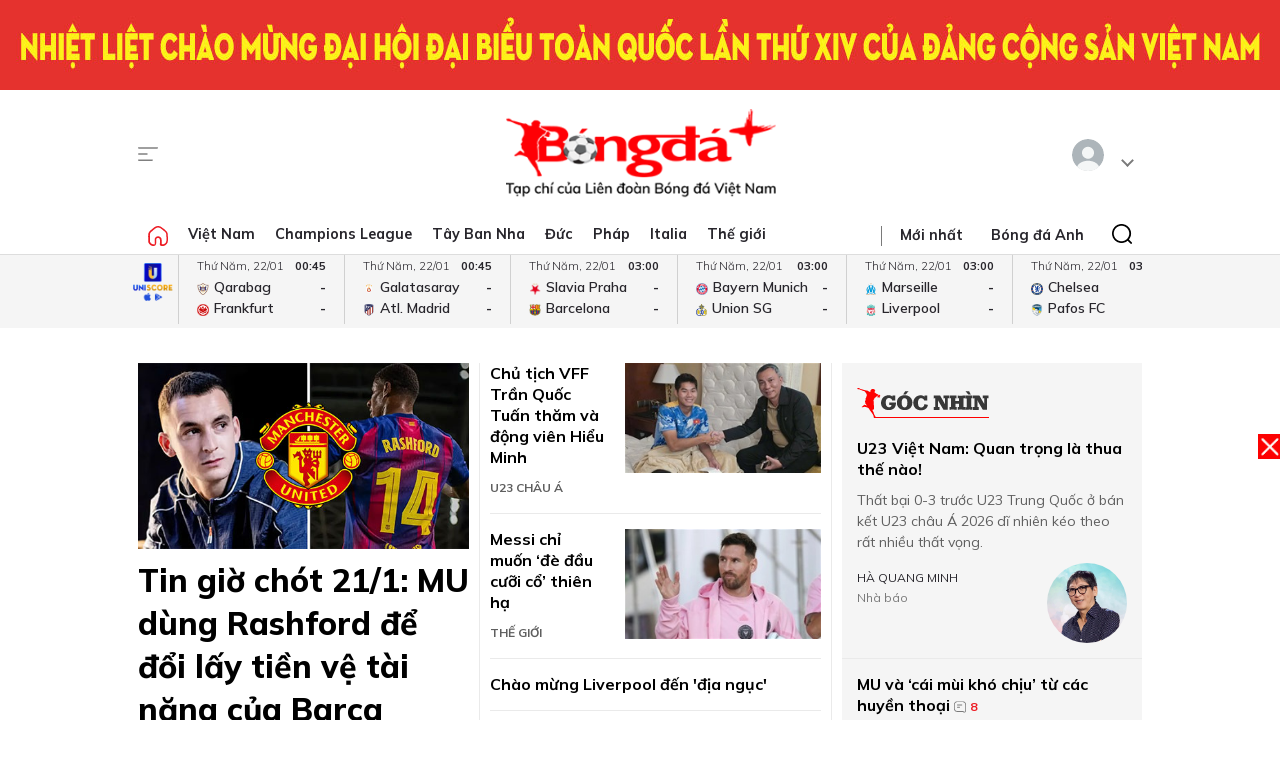

--- FILE ---
content_type: text/html; charset=utf-8
request_url: https://bongdaplus.vn/
body_size: 41077
content:
<!DOCTYPE html>
<html lang="en">
<head>
    <title>Tạp chí Bóng Đá, Báo Bóng Đá, kết quả, lịch thi đấu, video bàn thắng, nhận định, tỷ lệ - Bongdaplus.vn</title>
    <meta name="description" content="Cập nhật liên tục 24h tin tức, lịch thi đấu, TRỰC TIẾP kết quả, tỷ lệ, soi kèo, video clip, BXH các giải đấu hấp dẫn nhất tại BONGDAPLUS.VN" /><meta name="keywords" content="Tin bóng đá, kết quả, lịch thi đấu, tường thuật, nhận định bóng đá, video bàn thắng, tỷ lệ cược, Bóng đá Anh, Tây Ban Nha, Đức, Ý, Pháp, World Cup, Euro" /><meta name="news_keywords" content="Tin bóng đá, kết quả, lịch thi đấu, tường thuật, nhận định bóng đá, video bàn thắng, tỷ lệ cược, Bóng đá Anh, Tây Ban Nha, Đức, Ý, Pháp, World Cup, Euro" />
    
    <meta name="MobileOptimized" content="100" />
    <meta name="viewport" content="width=device-width, initial-scale=1" />
    <meta http-equiv="Content-Type" content="text/html; charset=UTF-8" />
    <meta http-equiv="content-language" content="vi" />
    <meta http-equiv="refresh" content="300" />
    <meta property="fb:pages" content="1738672379699789" />
    <meta property="dable:item_id" content="2015111202028" />
    <meta property="og:image" itemprop="thumbnailUrl" content="https://bongdaplus.vn/img/logo-daily.png" />
    <link href="/favicon.ico" rel="shortcut icon" type="image/x-icon" />
    <link href="/favicon.svg" rel="icon" sizes="any" type="image/svg+xml" />
    <link href="/apple-touch-icon.png" rel="apple-touch-icon" />
    <!--iPhone icons-->
    <link href="/logo-57.png" rel="apple-touch-icon-precomposed" sizes="57x57" />
    <link href="/logo-114.png" rel="apple-touch-icon-precomposed" sizes="114x114" />
    <!--iPad icons-->
    <link href="/logo-72.png" rel="apple-touch-icon-precomposed" sizes="72x72" />
    <link href="/logo-114.png" rel="apple-touch-icon-precomposed" sizes="114x114" />
    <!--Android icon-->
    <link href="/logo-114.png" rel="apple-touch-icon-precomposed" sizes="1x1" />
    <!--Symbian icon-->
    <link href="/logo-57.png" rel="nokia-touch-icon" sizes="57x57" />
    <link rel="preconnect" href="https://fonts.googleapis.com">
    <link rel="preconnect" href="https://fonts.gstatic.com" crossorigin>
    <link href="https://fonts.googleapis.com/css2?family=Mulish:ital,wght@0,200;0,300;0,400;0,500;0,600;0,700;0,800;0,900;1,200;1,300;1,400;1,500;1,600;1,700;1,800&display=swap" rel="stylesheet">
    <link href="https://fonts.googleapis.com/css2?family=Noto+Serif:ital,wght@0,200;0,300;0,400;0,500;0,600;0,700;0,800;0,900;1,200;1,300;1,400;1,500;1,600;1,700;1,800;1,900&display=swap" rel="stylesheet">
    <link href="/css/premium.css?id=0000&amp;v=jn6Fg4JPzk44yWhUwxzzWle1mQl2yjnAh7QwNj0ww74" rel="stylesheet">

    <script async src="https://www.googletagmanager.com/gtag/js?id=UA-20374657-1"></script>
    <script>
        window.dataLayer = window.dataLayer || [];
        function gtag() { dataLayer.push(arguments); }
        gtag('js', new Date());

        gtag('config', 'UA-20374657-1');
    </script>
    <!-- Google tag (gtag.js) -->
    <script async src="https://www.googletagmanager.com/gtag/js?id=G-Y1DBNQWMVW"></script>
    <script>
        window.dataLayer = window.dataLayer || [];
        function gtag() { dataLayer.push(arguments); }
        gtag('js', new Date());

        gtag('config', 'G-Y1DBNQWMVW');
    </script>

    <script async src="https://static.amcdn.vn/tka/cdn.js" type="text/javascript"></script>
    <script>var arfAsync = arfAsync || [];</script>
    <script id="arf-core-js" onerror="window.arferrorload=true;" src="//media1.admicro.vn/cms/Arf.min.js" async></script>
            <script async src="https://pagead2.googlesyndication.com/pagead/js/adsbygoogle.js?client=ca-pub-3619133031508264" crossorigin="anonymous"></script>
</head>
<body>
    <script type="application/ld+json">
        {
        "@context": "https://schema.org",
        "@type": "Organization",
        "name": "TẠP CHÍ ĐIỆN TỬ BÓNG ĐÁ - BONGDAPLUS",
        "url": "https://bongdaplus.vn",
        "logo": "https://bongdaplus.vn/img/logo.png",
        "contactPoint": {
        "@type": "ContactPoint",
        "telephone": "(84.24)35541188",
        "contactType": "customer service",
        "areaServed": "VN",
        "availableLanguage": "Vietnamese"
        },
        "sameAs": [
        "https://www.facebook.com/baobongda",
        "https://www.youtube.com/channel/UCuyU6XdKPAjLBQ3l8xvTH1A",
        "https://bongdaplus.vn",
        "https://www.pinterest.com/bongdaplus",
        "https://soundcloud.com/baobongda"
        ]
        }
    </script>
    <header>
        <center><div id="ADMTOP" class="banner admob" banner-adpos="top"></div></center>

<center><div class="hide-m"><img alt="Chào mừng đại hội Đảng các cấp lần thứ XIV" src="https://cdn.bongdaplus.vn/Assets/Media/2026/01/18/1/chao-mung-dh-dang-xiv-w.jpg" /></div></center>


<div class="cont-wrap">
    <div class="mmnu-nav">
        <button class="ico mnu-sch mmnu-trigger hide-w"></button>
        <button class="ico menubar mmnu-trigger hide-m"></button>
        <button class="ico close mmnu-closer hide"></button>
    </div>
    <a class="logo" href="/"></a>
    <button class="ico bell hide-w hide"></button>

    <div class="authen-nav dropper">
        <a class="member">
            <span class="avatar">
            </span>
        </a>
        <div class="drop-down rgt">
            <ul class="lst">
                
    <li><a href="#" data-showpaner="#loginview">Đăng nhập</a></li>
    <li><a href="https://member.bongdaplus.vn/Identity/Account/Register?returnUrl=%2F" target="_blank">Tạo tài khoản</a></li>


            </ul>
        </div>
    </div>
</div>
    </header>
    
<main>
    <div class="nav-menu">
    <div class="menu-bar">
        <div class="cont-wrap">
            <div class="menu-side">
                <ul class="bar-w">
                    <li><a class="ico home" href="/"></a></li>
                            <li class="popover">
                                <a title="Việt Nam" href="/bong-da-viet-nam">Việt Nam</a>
                                <div class="drop-down">
                                    <ul class="lst">
                                            <li><a title="V-League" href="/v-league">V-League</a></li>
                                            <li><a title="Hạng Nhất" href="/hang-nhat-quoc-gia">Hạng Nhất</a></li>
                                            <li><a title="Cúp Quốc gia" href="/cup-quoc-gia">Cúp Quốc gia</a></li>
                                            <li><a title="ĐTQG" href="/doi-tuyen-quoc-gia-viet-nam">ĐTQG</a></li>
                                            <li><a title="Bóng đá Nữ" href="/bong-da-nu-viet-nam">Bóng đá Nữ</a></li>
                                            <li><a title="U17 Quốc gia" href="/u17-viet-nam">U17 Quốc gia</a></li>
                                            <li><a title="Futsal" href="/futsal">Futsal</a></li>
                                            <li><a title="Phong trào" href="/bong-da-phong-trao">Phong trào</a></li>
                                            <li><a title="Các đội tuyển trẻ" href="/cac-doi-tuyen-tre-viet-nam">Các đội tuyển trẻ</a></li>
                                            <li><a title="Tin khác" href="/tin-khac">Tin khác</a></li>
                                            <li><a title="U19 Quốc Gia" href="/u19-viet-nam">U19 Quốc Gia</a></li>
                                            <li><a title="Đơn vị Kết nghĩa" href="/ket-nghia-anh-em">Đơn vị Kết nghĩa</a></li>
                                            <li><a title="U21 Quốc Gia" href="/u21-viet-nam">U21 Quốc Gia</a></li>
                                    </ul>
                                </div>
                            </li>
                            <li><a title="Champions League" href="/champions-league-cup-c1">Champions League</a></li>
                            <li class="popover">
                                <a title="Tây Ban Nha" href="/bong-da-tay-ban-nha">Tây Ban Nha</a>
                                <div class="drop-down">
                                    <ul class="lst">
                                            <li><a title="VĐQG Tây Ban Nha" href="/la-liga">VĐQG Tây Ban Nha</a></li>
                                            <li><a title="Cúp Nhà Vua" href="/cup-nha-vua-tay-ban-nha">Cúp Nhà Vua</a></li>
                                            <li><a title="Đội tuyển TBN" href="/doi-tuyen-tay-ban-nha">Đội tuyển TBN</a></li>
                                    </ul>
                                </div>
                            </li>
                            <li class="popover">
                                <a title="Đức" href="/bong-da-duc">Đức</a>
                                <div class="drop-down">
                                    <ul class="lst">
                                            <li><a title="VĐQG Đức" href="/bundesliga">VĐQG Đức</a></li>
                                            <li><a title="Cúp Quốc gia Đức" href="/cup-quoc-gia-duc">Cúp Quốc gia Đức</a></li>
                                            <li><a title="Đội tuyển Đức" href="/doi-tuyen-duc">Đội tuyển Đức</a></li>
                                    </ul>
                                </div>
                            </li>
                            <li class="popover">
                                <a title="Pháp" href="/bong-da-phap">Pháp</a>
                                <div class="drop-down">
                                    <ul class="lst">
                                            <li><a title="VĐQG Pháp" href="/ligue-1">VĐQG Pháp</a></li>
                                            <li><a title="Cúp Quốc gia Pháp" href="/cup-quoc-gia-phap">Cúp Quốc gia Pháp</a></li>
                                            <li><a title="Đội tuyển Pháp" href="/doi-tuyen-phap">Đội tuyển Pháp</a></li>
                                    </ul>
                                </div>
                            </li>
                            <li class="popover">
                                <a title="Italia" href="/bong-da-y">Italia</a>
                                <div class="drop-down">
                                    <ul class="lst">
                                            <li><a title="VĐQG Italia" href="/serie-a">VĐQG Italia</a></li>
                                            <li><a title="Coppa Italia" href="/coppa-italia">Coppa Italia</a></li>
                                            <li><a title="Đội tuyển Italia" href="/doi-tuyen-y">Đội tuyển Italia</a></li>
                                    </ul>
                                </div>
                            </li>
                            <li class="popover">
                                <a title="Thế giới" href="/bong-da-the-gioi">Thế giới</a>
                                <div class="drop-down">
                                    <ul class="lst">
                                            <li><a title="Giao hữu" href="/giao-huu-bong-da">Giao hữu</a></li>
                                            <li><a title="World Cup" href="/world-cup">World Cup</a></li>
                                            <li><a title="Điểm tin" href="/diem-tin">Điểm tin</a></li>
                                            <li><a title="FIFA Club World Cup" href="/fifa-club-world-cup">FIFA Club World Cup</a></li>
                                            <li><a title="Confed Cup" href="/confed-cup">Confed Cup</a></li>
                                    </ul>
                                </div>
                            </li>
                    <li><a title="Nhận định bóng đá" href="/nhan-dinh-bong-da-tags">Nhận định</a></li>
                    <li><a title="Chuyên trang Tư vấn Bóng đá" href="/soi-keo-bong-da">Tư vấn</a></li>
                    <li><a title="Thể thao" href="/the-thao">Thể thao</a></li>
                    <li><a title="Multimedia" href="/video">Multimedia</a></li>
                    <li class="hide"><a title="Bongdaplus Premium" href="/premium">Premium <i class="ico crown"></i></a></li>
                </ul>
            </div>
            <div class="menu-nav">
                <a class="ico home hide-w" href="/"></a>
                <ul class="nav">
                    <li class="hide-m"><i class="sepr"></i></li>
                    <li><a href="/tin-moi">Mới nhất</a></li>
                    <li class="hide-w"><a title="Bongdaplus Premium" href="/premium">Premium <i class="ico crown"></i></a></li>
                        <li><a title="Anh" href="/bong-da-anh">Bóng đá Anh</a></li>
                        <li class="hide-w"><a title="Việt Nam" href="/bong-da-viet-nam">Việt Nam</a></li>
                        <li class="hide-w"><a title="Champions League" href="/champions-league-cup-c1">Champions League</a></li>
                        <li class="hide-w"><a title="Tây Ban Nha" href="/bong-da-tay-ban-nha">Tây Ban Nha</a></li>
                        <li class="hide-w"><a title="Đức" href="/bong-da-duc">Đức</a></li>
                        <li class="hide-w"><a title="Pháp" href="/bong-da-phap">Pháp</a></li>
                        <li class="hide-w"><a title="Italia" href="/bong-da-y">Italia</a></li>
                        <li class="hide-w"><a title="Thế giới" href="/bong-da-the-gioi">Thế giới</a></li>
                    <li class="hide-w"><a title="Nhận định" href="/nhan-dinh-bong-da-tags">Nhận định</a></li>
                    <li class="hide-w"><a title="Chuyên trang Tư vấn Bóng đá" href="/soi-keo-bong-da">Tư vấn</a></li>
                    <li class="hide-w"><a title="Thể thao" href="/the-thao">Thể thao</a></li>
                    <li class="hide-w"><a title="Multimedia" href="/video">Multimedia</a></li>
                    <li class="hide-w"><a title="Chuyển nhượng" href="/chuyen-nhuong">Chuyển nhượng</a></li>
                </ul>
                <div class="srch-bar hide-m">
                    <button class="ico close"></button>
                    <form class="srch-form" action="/tim-kiem">
                        <input class="pattern toggler" name="q" type="text" placeholder="Nhập nội dung cần tìm" />
                    </form>
                </div>
            </div>
        </div>
    </div>
    <div class="clr"></div>
</div>
<div class="mob-menu">
    <div class="mmnu-cap">
        <button class="ico close" data-action="hide"></button>
        <a class="logo" href="/"></a>
    </div>
    <form class="mmnu-sch " action="/tim-kiem">
        <input type="text" name="q">
        <button class="ico search" type="submit"></button>
    </form>
    <div class="mmnu-lst">
        <div class="menu-row">
            <ul class="bar">
                <li class="exp">
                    <a class="major" title="Tin mới nhất" href="/tin-moi"><span class="ico blinkr"></span> Mới nhất</a>
                </li>
                <li>
                    <ul class="lst">
                        <li><a class="fst" title="Nhận định Bóng đá" href="/nhan-dinh-bong-da-tags">Nhận định</a></li>
                    </ul>
                </li>
                <li>
                    <ul class="lst">
                        <li><a class="fst" title="Chuyên trang Tư vấn Bóng đá" href="/soi-keo-bong-da">Tư vấn</a></li>
                    </ul>
                </li>
                <li class="exp"></li>
                <li class="exp"><a class="major" title="Bóng đá Plus Premium" href="/premium">Bóng đá Premium <i class="ico crown"></i></a></li>
                <li>
                    <ul class="lst">
                        <li><a class="fst" title="Bóng đá Việt Nam" href="/bong-da-viet-nam">Bóng đá Việt Nam</a></li>
                        <li><a title="Đội tuyển Việt Nam" href="/doi-tuyen-quoc-gia-viet-nam">Đội tuyển Việt Nam</a></li>
                        <li><a title="V.League" href="/v-league">V.League</a></li>
                        <li><a title="Hạng Nhất" href="/hang-nhat-viet-nam">Hạng Nhất</a></li>
                        <li><a title="Cúp Quốc gia" href="/cup-quoc-gia-viet-nam">Cúp Quốc gia</a></li>
                        <li><a title="Bóng đá nữ" href="/bong-da-nu-viet-nam">Bóng đá nữ</a></li>
                        <li><a title="Futsal" href="/futsal">Futsal</a></li>
                        <li><a title="Phong trào" href="/bong-da-phong-trao">Phong trào</a></li>
                        <li><a title="Chuyển nhượng V.League" href="/tin-chuyen-nhuong-v-league">Chuyển nhượng</a></li>
                    </ul>
                </li>
                <li>
                    <ul class="lst">
                        <li><a class="fst" title="Bóng đá Anh" href="/bong-da-anh">Bóng đá Anh</a></li>
                        <li><a title="Đội tuyển Anh" href="/doi-tuyen-anh">Đội tuyển Anh</a></li>
                        <li><a title="Ngoại hạng Anh" href="/ngoai-hang-anh">Ngoại hạng Anh</a></li>
                        <li><a title="FA Cup" href="/fa-cup">FA Cup</a></li>
                        <li><a title="League Cup" href="/cup-lien-doan-anh">League Cup</a></li>
                    </ul>
                    <div class="clx"></div>
                    <ul class="lst">
                        <li><a class="fst" title="Tây Ban nha" href="/bong-da-tay-ban-nha">Tây Ban nha</a></li>
                        <li><a title="Đội tuyển TBN" href="/doi-tuyen-tay-ban-nha">Đội tuyển TBN</a></li>
                        <li><a title="La Liga" href="/la-liga">La Liga</a></li>
                        <li><a title="Cúp Nhà Vua" href="/cup-nha-vua-tay-ban-nha">Cúp Nhà Vua</a></li>
                    </ul>
                </li>
                <li class="exp"></li>
                <li>
                    <ul class="lst">
                        <li><a class="fst" title="Bóng đá Pháp" href="/bong-da-phap">Bóng đá Pháp</a></li>
                        <li><a title="Đội tuyển Pháp" href="/doi-tuyen-phap">Đội tuyển Pháp</a></li>
                        <li><a title="Ligue 1" href="/ligue-1">Ligue 1</a></li>
                        <li><a title="Cúp QG Pháp" href="/cup-quoc-gia-phap">Cúp QG Pháp</a></li>
                        <li><a title="Cúp Liên đoàn Pháp" href="/cup-lien-doan-phap-tags">Cúp Liên đoàn Pháp</a></li>
                    </ul>
                </li>
                <li>
                    <ul class="lst">
                        <li><a class="fst" href="#">Bóng đá Khu vực</a></li>
                        <li><a title="Asian Cup" href="/asian-cup">Asian Cup</a></li>
                        <li><a title="Asian Games" href="/asian-games">Asian Games</a></li>
                        <li><a title="AFF Cup" href="/aff-cup">AFF Cup</a></li>
                        <li><a title="SEA Games" href="/sea-games">SEA Games</a></li>
                    </ul>
                </li>
                <li class="exp"></li>
                <li>
                    <ul class="lst">
                        <li><a class="fst" title="Bóng đá Italia" href="/bong-da-y">Bóng đá Italia</a></li>
                        <li><a title="Đội tuyển Italia" href="/doi-tuyen-y">Đội tuyển Italia</a></li>
                        <li><a title="Serie A" href="/serie-a">Serie A</a></li>
                        <li><a title="Coppa Italia" href="/coppa-italia">Coppa Italia</a></li>
                    </ul>
                </li>
                <li>
                    <ul class="lst">
                        <li><a class="fst" title="Bóng đá Đức" href="/bong-da-duc">Bóng đá Đức</a></li>
                        <li><a title="Đội tuyển Đức" href="/doi-tuyen-duc">Đội tuyển Đức</a></li>
                        <li><a title="Bundesliga" href="/bundesliga">Bundesliga</a></li>
                        <li><a title="Cúp QG Đức" href="/cup-quoc-gia-duc">Cúp QG Đức</a></li>
                    </ul>
                </li>
                <li class="exp"></li>
                <li>
                    <ul class="lst">
                        <li><a class="fst" href="#">Nội dung Đặc biệt</a></li>
                        <li><a title="Big Story" href="/emagazine">Big Story</a></li>
                        <li><a title="X-File" href="/x-file">X-File</a></li>
                        <li><a title="Infographic" href="/infographic">Infographic</a></li>
                        <li><a title="Interactive" href="/interactive">Interactive</a></li>
                    </ul>
                </li>
                <li>
                    <ul class="lst">
                        <li><a class="fst" href="#">Giải đấu CLB</a></li>
                        <li><a title="Champions Leage" href="/champions-league-cup-c1">Champions League</a></li>
                        <li><a title="Europa League" href="/europa-league">Europa League</a></li>
                        <li><a title="Club World Cup" href="/fifa-club-world-cup-tags">Club World Cup</a></li>
                        <li><a title="Europa Conference League" href="/europa-conference-league">Europa Conf League</a></li>
                    </ul>
                </li>
                <li class="exp"></li>
                <li>
                    <ul class="lst">
                        <li><a class="fst" href="#">Chuyên đề</a></li>
                        <li><a title="Tin chuyển nhượng" href="/tin-chuyen-nhuong">Chuyển nhượng</a></li>
                        <li><a title="Hậu trường bóng đá" href="/hau-truong-bong-da">Hậu trường</a></li>
                        <li><a title="Điểm tin" href="/diem-tin">Điểm tin</a></li>
                        <li><a title="Showbiz Ngôi sao" href="/ngoi-sao-showbiz">Showbiz Ngôi sao</a></li>
                        <li><a title="Góc check var" href="/goc-check-var">Góc check var</a></li>
                        <li><a title="Đam mê" href="/dam-me">Đam mê</a></li>
                    </ul>
                </li>
                <li>
                    <ul class="lst">
                        <li><a class="fst" href="#">Đội tuyển</a></li>
                        <li><a title="World Cup nữ 2028" href="/world-cup-nu-2023-tags">World Cup nữ 2028</a></li>
                        <li><a title="World Cup" href="/world-cup">World Cup</a></li>
                        <li><a title="European Championship 2028" href="/euro-cup-chau-au">EURO 2028</a></li>
                        <li><a title="Nations League" href="/nations-league">Nations League</a></li>
                        <li><a title="Copa America" href="/copa-america">Copa America</a></li>
                        <li><a title="CAN" href="/can">CAN</a></li>
                        <li><a title="Olympic 2028" href="/olympic">Olympic 2028</a></li>
                    </ul>
                </li>
                <li class="exp"></li>
                <li>
                    <ul class="lst">
                        <li><a class="fst" title="Multimedia" href="/video">Multimedia</a></li>
                    </ul>
                </li>
                <li>
                    <ul class="lst">
                        <li>&nbsp;</li>
                    </ul>
                </li>
                <li class="exp"></li>
                <li>
                    <ul class="lst">
                        <li><a class="fst" href="/lich-thi-dau-bong-da">Lịch thi đấu</a></li>
                        <li class="hide-m"><a href="/lich-thi-dau-bong-da?bong-da-viet-nam" title="Lịch thi đấu V.League">V.League</a></li>
                        <li class="hide-m"><a href="/lich-thi-dau-bong-da?bong-da-anh" title="Lịch thi đấu Ngoại hạng Anh">Ngoại hạng Anh</a></li>
                        <li class="hide-m"><a href="/lich-thi-dau-bong-da?bong-da-phap" title="Lịch thi đấu Ligue 1 Pháp">Ligue 1</a></li>
                        <li class="hide-m"><a href="/lich-thi-dau-bong-da?bong-da-tay-ban-nha" title="Lịch thi đấu La Liga Tây Ban Nha">La Liga</a></li>
                        <li class="hide-m"><a href="/lich-thi-dau-bong-da?bong-da-duc" title="Lịch thi đấu Bundesliga Đức">Bundesliga</a></li>
                        <li class="hide-m"><a href="/lich-thi-dau-bong-da?bong-da-y" title="Lịch thi đấu Serie A Italia">Serie A</a></li>
                        <li class="hide-m"><a href="/lich-thi-dau-bong-da?champions-league-cup-c1" title="Lịch thi đấu Champions League">Champions League</a></li>
                        <li class="hide-m"><a href="/lich-thi-dau-bong-da?europa-league" title="Lịch thi đấu Europa League">Europa League</a></li>
                    </ul>
                </li>
                <li>
                    <ul class="lst">
                        <li><a class="fst" href="/bang-xep-hang-bong-da">Bảng xếp hạng</a></li>
                        <li class="hide-m"><a href="/bang-xep-hang-bong-da?bong-da-viet-nam" title="Bảng xếp hạng V.League">V.League</a></li>
                        <li class="hide-m"><a href="/bang-xep-hang-bong-da?bong-da-anh" title="Bảng xếp hạng Ngoại hạng Anh">Ngoại hạng Anh</a></li>
                        <li class="hide-m"><a href="/bang-xep-hang-bong-da?bong-da-phap" title="Bảng xếp hạng Ligue 1 Pháp">Ligue 1</a></li>
                        <li class="hide-m"><a href="/bang-xep-hang-bong-da?bong-da-tay-ban-nha" title="Bảng xếp hạng La Liga Tây Ban Nha">La Liga</a></li>
                        <li class="hide-m"><a href="/bang-xep-hang-bong-da?bong-da-duc" title="Bảng xếp hạng Bundesliga Đức">Bundesliga</a></li>
                        <li class="hide-m"><a href="/bang-xep-hang-bong-da?bong-da-y" title="Bảng xếp hạng Serie A Italia">Serie A</a></li>
                        <li class="hide-m"><a href="/bang-xep-hang-bong-da?champions-league-cup-c1" title="Bảng xếp hạng Champions League">Champions League</a></li>
                        <li class="hide-m"><a href="/bang-xep-hang-bong-da?europa-league" title="Bảng xếp hạng Europa League">Europa League</a></li>
                    </ul>
                </li>
                <li class="exp"></li>
                <li><a class="caption" href="https://phui.bongdaplus.vn" target="_blank">Bóng đá phủi</a></li>
                <li><a class="caption" href="/tennis">Tennis</a></li>
                <li><a class="caption" href="/esports">Esports</a></li>
                <li><a class="caption" href="/the-thao">Thể thao +</a></li>
            </ul>
        </div>
    </div>
    <div class="mmnu-end tx-cen">
        <p>Bóng Đá Plus trên MXH</p>
        <ul class="bar social-lnk">
            <li class="hide-m">Theo dõi thông tin</li>
            <li><a class="ico fb-lnk" target="_blank" href="https://www.facebook.com/BaoBongDa/"></a></li>
            <li><a class="ico yt-lnk" target="_blank" href="https://www.youtube.com/channel/UCF0VFBZu-5SRJXMV_FMysEA"></a></li>
        </ul>
    </div>
</div>
<div class="mega-menu">
    <div class="cont-wrap">
        <div class="menu-row">
            <ul class="bar">
                <li><a class="caption" title="Tin mới nhất" href="/tin-moi">Mới nhất</a></li>
                <li>
                    <ul class="lst">
                        <li><a class="fst" title="Bóng đá Việt Nam" href="/bong-da-viet-nam">Bóng đá Việt Nam</a></li>
                        <li><a title="Đội tuyển Việt Nam" href="/doi-tuyen-quoc-gia-viet-nam">Đội tuyển Việt Nam</a></li>
                        <li><a title="V.League" href="/v-league">V.League</a></li>
                        <li><a title="Hạng Nhất" href="/hang-nhat-viet-nam">Hạng Nhất</a></li>
                        <li><a title="Cúp Quốc gia" href="/cup-quoc-gia-viet-nam">Cúp Quốc gia</a></li>
                        <li><a title="Cúp châu Á" href="/asian-cup">Cúp châu Á</a></li>
                        <li><a title="Bóng đá nữ" href="/bong-da-nu-viet-nam">Bóng đá nữ</a></li>
                        <li><a title="Futsal" href="/futsal">Futsal</a></li>
                        <li><a title="Phong trào" href="/bong-da-phong-trao">Phong trào</a></li>
                        <li><a title="Chuyển nhượng V.League" href="/tin-chuyen-nhuong-v-league">Chuyển nhượng V.League</a></li>
                        <li><a title="Tin khác" href="/tin-khac">Tin khác</a></li>
                    </ul>
                </li>

                <li>
                    <ul class="lst">
                        <li><a class="fst" title="Bóng đá Anh" href="/bong-da-anh">Bóng đá Anh</a></li>
                        <li><a title="Đội tuyển Anh" href="/doi-tuyen-anh">Đội tuyển Anh</a></li>
                        <li><a title="Ngoại hạng Anh" href="/ngoai-hang-anh">Ngoại hạng Anh</a></li>
                        <li><a title="FA Cup" href="/fa-cup">FA Cup</a></li>
                        <li><a title="League Cup" href="/cup-lien-doan-anh">League Cup</a></li>
                    </ul>
                    <div class="clx"></div>
                    <ul class="lst">
                        <li><a class="fst" href="#">Giải đấu CLB</a></li>
                        <li><a title="Champions Leage" href="/champions-league-cup-c1">Champions League</a></li>
                        <li><a title="Europa League" href="/europa-league">Europa League</a></li>
                        <li><a title="Club World Cup" href="/fifa-club-world-cup-tags">Club World Cup</a></li>
                        <li><a title="Europa Conference League" href="/europa-conference-league">Europa Conference League</a></li>
                    </ul>
                </li>

                <li>
                    <ul class="lst">
                        <li><a class="fst" title="Bóng đá Italia" href="/bong-da-y">Bóng đá Italia</a></li>
                        <li><a title="Đội tuyển Italia" href="/doi-tuyen-y">Đội tuyển Italia</a></li>
                        <li><a title="Serie A" href="/serie-a">Serie A</a></li>
                        <li><a title="Coppa Italia" href="/coppa-italia">Coppa Italia</a></li>
                    </ul>
                    <div class="clx"></div>
                    <ul class="lst">
                        <li><a class="fst" href="#">Đội tuyển</a></li>
                        <li><a title="World Cup nữ 2028" href="/world-cup-nu-2023-tags">World Cup nữ 2028</a></li>
                        <li><a title="World Cup" href="/world-cup">World Cup</a></li>
                        <li><a title="European Championship 2028" href="/euro-cup-chau-au">EURO 2028</a></li>
                        <li><a title="Nations League" href="/nations-league">Nations League</a></li>
                        <li><a title="Copa America" href="/copa-america">Copa America</a></li>
                        <li><a title="CAN" href="/can">CAN</a></li>
                        <li><a title="Olympic" href="/olympic">Olympic 2024</a></li>
                    </ul>
                </li>

                <li>
                    <ul class="lst">
                        <li><a class="fst" title="Bóng đá Pháp" href="/bong-da-phap">Bóng đá Pháp</a></li>
                        <li><a title="Đội tuyển Pháp" href="/doi-tuyen-phap">Đội tuyển Pháp</a></li>
                        <li><a title="Ligue 1" href="/ligue-1">Ligue 1</a></li>
                        <li><a title="Cúp QG Pháp" href="/cup-quoc-gia-phap">Cúp QG Pháp</a></li>
                        <li><a title="Cúp Liên đoàn Pháp" href="/cup-lien-doan-phap-tags">Cúp Liên đoàn Pháp</a></li>
                    </ul>
                    <div class="clx"></div>
                    <ul class="lst">
                        <li><a class="fst" href="#">Khu vực</a></li>
                        <li><a title="Asian Cup" href="/asian-cup">Asian Cup</a></li>
                        <li><a title="Asian Games" href="/asian-games">Asian Games</a></li>
                        <li><a title="AFF Cup" href="/aff-cup">AFF Cup</a></li>
                        <li><a title="SEA Games" href="/sea-games">SEA Games</a></li>
                    </ul>
                </li>

                <li>
                    <ul class="lst">
                        <li><a class="fst" title="Tây Ban nha" href="/bong-da-tay-ban-nha">Tây Ban nha</a></li>
                        <li><a title="Đội tuyển TBN" href="/doi-tuyen-tay-ban-nha">Đội tuyển TBN</a></li>
                        <li><a title="La Liga" href="/la-liga">La Liga</a></li>
                        <li><a title="Cúp Nhà Vua" href="/cup-nha-vua-tay-ban-nha">Cúp Nhà Vua</a></li>
                    </ul>
                    <div class="clx"></div>
                    <ul class="lst">
                        <li><a class="fst" href="#">Chuyên đề</a></li>
                        <li><a title="Tin chuyển nhượng" href="/tin-chuyen-nhuong">Chuyển nhượng</a></li>
                        <li><a title="Hậu trường bóng đá" href="/hau-truong-bong-da">Hậu trường</a></li>
                        <li><a title="Điểm tin" href="/diem-tin">Điểm tin</a></li>
                        <li><a title="Showbiz Ngôi sao" href="/ngoi-sao-showbiz">Showbiz Ngôi sao</a></li>
                        <li><a title="Góc check var" href="/goc-check-var">Góc check var</a></li>
                        <li><a title="Đam mê" href="/dam-me">Đam mê</a></li>
                    </ul>
                </li>

                <li>
                    <ul class="lst">
                        <li><a class="fst" title="Bóng đá Đức" href="/bong-da-duc">Bóng đá Đức</a></li>
                        <li><a title="Đội tuyển Đức" href="/doi-tuyen-duc">Đội tuyển Đức</a></li>
                        <li><a title="Bundesliga" href="/bundesliga">Bundesliga</a></li>
                        <li><a title="Cúp QG Đức" href="/cup-quoc-gia-duc">Cúp QG Đức</a></li>
                    </ul>
                    <div class="clx"></div>
                    <ul class="lst">
                        <li><a class="fst" href="#">Đặc biệt</a></li>
                        <li><a title="Big Story" href="/emagazine">Big Story</a></li>
                        <li><a title="X-File" href="/x-file">X-File</a></li>
                        <li><a title="Infographic" href="/infographic">Infographic</a></li>
                        <li><a title="Interactive" href="/interactive">Interactive</a></li>
                    </ul>
                </li>
            </ul>
        </div>

        <div class="menu-row">
            <ul class="bar">
                <li>&nbsp;</li>
                <li><a title="Thông tin bóng đá" href="/thong-tin-bong-da">Thông tin bóng đá</a></li>
                <li><a title="Tin chuyển nhượng" href="/tin-chuyen-nhuong">Tin chuyển nhượng</a></li>
            </ul>
        </div>

        <div class="menu-row">
            <ul class="bar">
                <li>&nbsp;</li>
                <li><a class="caption" title="Nhận định Bóng đá" href="/nhan-dinh-bong-da-tags">Nhận định</a></li>
                <li><a class="caption" title="Chuyên trang Tư vấn Bóng đá" href="/soi-keo-bong-da">Tư vấn</a></li>
                <li><a class="caption" title="Multimedia" href="/video">Multimedia</a></li>
                <li><a class="caption" title="Youtube" target="_blank" href="https://www.youtube.com/channel/UCF0VFBZu-5SRJXMV_FMysEA">Youtube</a></li>
                <li><a class="caption" title="Facebook fanpage" target="_blank" href="https://www.facebook.com/BaoBongDa">FB Fanpage</a></li>
                <li>
                    <a class="caption" title="Premium" href="/premium">Premium <i class="ico crown"></i></a>
                </li>
            </ul>
        </div>

        <div class="menu-row">
            <ul class="bar">
                <li><a class="caption" href="/lich-thi-dau-bong-da">Lịch thi đấu</a></li>
                <li>
                    <ul class="lst">
                        <li><a class="fst" href="/lich-thi-dau-bong-da">Lịch thi đấu hôm nay</a></li>
                        <li><a href="/lich-thi-dau-bong-da?bong-da-viet-nam" title="Lịch thi đấu V.League">V.League</a></li>
                        <li><a href="/lich-thi-dau-bong-da?bong-da-anh" title="Lịch thi đấu Ngoại hạng Anh">Ngoại hạng Anh</a></li>
                        <li><a href="/lich-thi-dau-bong-da?bong-da-phap" title="Lịch thi đấu Ligue 1 Pháp">Ligue 1</a></li>
                        <li><a href="/lich-thi-dau-bong-da?bong-da-tay-ban-nha" title="Lịch thi đấu La Liga Tây Ban Nha">La Liga</a></li>
                        <li><a href="/lich-thi-dau-bong-da?bong-da-duc" title="Lịch thi đấu Bundesliga Đức">Bundesliga</a></li>
                        <li><a href="/lich-thi-dau-bong-da?bong-da-y" title="Lịch thi đấu Serie A Italia">Serie A</a></li>
                        <li><a href="/lich-thi-dau-bong-da?champions-league-cup-c1" title="Lịch thi đấu Champions League">Champions League</a></li>
                        <li><a href="/lich-thi-dau-bong-da?europa-league" title="Lịch thi đấu Europa League">Europa League</a></li>
                    </ul>
                </li>

                <li>
                    <ul class="lst">
                        <li><a class="fst" href="/ket-qua-bong-da">Kết quả mới nhất</a></li>
                        <li><a href="/lich-thi-dau-bong-da?bong-da-viet-nam" title="Kết quả V.League">V.League</a></li>
                        <li><a href="/lich-thi-dau-bong-da?bong-da-anh" title="Kết quả Ngoại hạng Anh">Ngoại hạng Anh</a></li>
                        <li><a href="/lich-thi-dau-bong-da?bong-da-phap" title="Kết quả Ligue 1 Pháp">Ligue 1</a></li>
                        <li><a href="/lich-thi-dau-bong-da?bong-da-tay-ban-nha" title="Kết quả La Liga Tây Ban Nha">La Liga</a></li>
                        <li><a href="/lich-thi-dau-bong-da?bong-da-duc" title="Kết quả Bundesliga Đức">Bundesliga</a></li>
                        <li><a href="/lich-thi-dau-bong-da?bong-da-y" title="Kết quả Serie A Italia">Serie A</a></li>
                        <li><a href="/lich-thi-dau-bong-da?champions-league-cup-c1" title="Kết quả Champions League">Champions League</a></li>
                        <li><a href="/lich-thi-dau-bong-da?europa-league" title="Kết quả Europa League">Europa League</a></li>
                    </ul>
                </li>

                <li>
                    <ul class="lst">
                        <li><a class="fst" href="#">Bảng xếp hạng</a></li>
                        <li><a href="/bang-xep-hang-bong-da?bong-da-viet-nam" title="Bảng xếp hạng V.League">V.League</a></li>
                        <li><a href="/bang-xep-hang-bong-da?bong-da-anh" title="Bảng xếp hạng Ngoại hạng Anh">Ngoại hạng Anh</a></li>
                        <li><a href="/bang-xep-hang-bong-da?bong-da-phap" title="Bảng xếp hạng Ligue 1 Pháp">Ligue 1</a></li>
                        <li><a href="/bang-xep-hang-bong-da?bong-da-tay-ban-nha" title="Bảng xếp hạng La Liga Tây Ban Nha">La Liga</a></li>
                        <li><a href="/bang-xep-hang-bong-da?bong-da-duc" title="Bảng xếp hạng Bundesliga Đức">Bundesliga</a></li>
                        <li><a href="/bang-xep-hang-bong-da?bong-da-y" title="Bảng xếp hạng Serie A Italia">Serie A</a></li>
                        <li><a href="/bang-xep-hang-bong-da?champions-league-cup-c1" title="Bảng xếp hạng Champions League">Champions League</a></li>
                        <li><a href="/bang-xep-hang-bong-da?europa-league" title="Bảng xếp hạng Europa League">Europa League</a></li>
                    </ul>
                </li>

                <li>
                    <ul class="lst">
                        <li><a class="caption" href="https://phui.bongdaplus.vn" target="_blank">Bóng đá phủi</a></li>
                        <li><a class="caption" href="/tennis">Tennis</a></li>
                    </ul>
                </li>
                <li>
                    <ul class="lst">
                        <li><a class="caption" href="/esports">Esports</a></li>
                        <li><a class="caption" href="/the-thao">Thể thao +</a></li>
                    </ul>
                </li>

                <li>
                    <ul class="lst">
                        <li>
                            <div class="copyr">
                                <div class="splt hide-w"></div>
                                <p class="hide-w"><b class="allcap">Tạp chí Bóng Đá</b></p>
                                <p>
                                    Giấy phép số 48/GP-BTTTT cấp ngày 05/02/2020<br>
                                    Phụ trách toà soạn:<br /> <b>Nguyễn Xuân Vũ</b>
                                </p>
                                <a class="contact-showr" href="#">Thông tin tòa soạn</a>
                                <a class="contact-showr" href="#">Liên hệ quảng cáo</a>
                            </div>
                        </li>
                    </ul>
                </li>
            </ul>
        </div>
    </div>
</div>
<div class="menu-tags hide-w">
    <div class="today"></div>
    <div class="mtags">
            <a title="#U23ChâuÁ" href="/u23-chau-a-2026-tags">#U23ChâuÁ</a>
            <a title="#HighlightNHA" href="/video/highlight">#HighlightNHA</a>
            <a title="#PremierLeague" href="/ngoai-hang-anh">#PremierLeague</a>
    </div>
</div>

<div id="fxtSlideCover" class="fixt-strm" style="margin-bottom:5px;">
    <div class="cont-wrap">
        <a class="brand" href="https://admin.giaminhmedia.vn/www/delivery/cl.php?bannerid=1411&zoneid=328&sig=00439b318f70b23fb89aee9a34efe504cc25c54316e1fc5d57b2410f8d5d82ad&dest=https%3A%2F%2Funiscore.vn%2Fapp" target="_blank" rel="nofollow" style="margin-left:5px;">
            <img alt="" src="https://bongdaplus.vn/img/logouniscore-tiny.png">
        </a>
        <ul id="fxtSlide" class="nav"></ul>
    </div>
</div>

    
<center><div id="ADFIX" class="banner adweb admob" banner-adpos="flyfix"></div></center>

<center><div id="ADTOP" class="banner adweb" banner-adpos="top"></div></center>

<section class="head-line">
    <div class="cont-wrap">
        <div class="row">
            <div class="col pad-300">
                <div class="row">
                    <div class="col m12 w6">
                        <div class="clz"></div>
                        <div class="mix-slide">
                            <div class="news fst">
                                <a class="thumb" href="/diem-tin/tin-gio-chot-21-1-mu-dung-rashford-de-doi-lay-tien-ve-tai-nang-cua-barca-4920482601.html"><img loading="lazy" alt="Tin giờ chót 21/1: MU dùng Rashford để đổi lấy tiền vệ tài năng của Barca" src="https://cdn.bongdaplus.vn/assets/Media/2026/01/21/77/casado1.jpg" /></a>
                                <a class="title" href="/diem-tin/tin-gio-chot-21-1-mu-dung-rashford-de-doi-lay-tien-ve-tai-nang-cua-barca-4920482601.html">
                                    Tin giờ chót 21/1: MU dùng Rashford để đổi lấy tiền vệ tài năng của Barca
                                </a>
                                <p class="summ hide-m">MU tính dùng Rashford để đổi lấy tiền vệ Marc Casado của Barca, Grealish chấn thương nghỉ vài tháng, PSG khẳng định không bán Vitinha cho Real... là những tin tức nổi bật tối ngày 21/1.</p>
                            </div>
                            <div class="clx hide-m"></div>
                            <ul class="lst">
                                    <li class="news">
                                        <a class="title" href="/champions-league-cup-c1/nhan-dinh-bong-da-atalanta-vs-bilbao-03h00-ngay-22-1-chuyen-di-hai-hung-4918672601.html">Nhận định bóng đá Atalanta vs Bilbao, 03h00 ngày 22/1: Chuyến đi hãi hùng</a>
                                    </li>
                                    <li class="news">
                                        <a class="title" href="/champions-league-cup-c1/nhan-dinh-bong-da-newcastle-vs-psv-03h00-ngay-22-1-lay-diem-o-to-chich-choe-4919222601.html">Nhận định bóng đá Newcastle vs PSV, 03h00 ngày 22/1: Lấy điểm ở tổ Chích chòe</a>
                                    </li>
                            </ul>
                            <div class="clx"></div>
                            <div id="ADBNN" class="banner adweb admob" banner-adpos="bshare"></div>

                            <div id="liveHome" class="live-box home hide">
                                <div class="liv-cap">
                                    <i class="liv-ico"></i>
                                    <a class="uni-score" href="https://uniscore.vn/app" target="_blank" rel="nofollow"><i>Tải app </i></a>
                                </div>
                                <div class="clx"></div>
                                <div class="slider">
                                    <i class="go-nxt" data-action="next"></i>
                                    <i class="go-bck" data-action="back"></i>
                                    <div class="sld-wrap">
                                        <div class="sld-lst"></div>
                                    </div>
                                </div>
                            </div>
                        </div>
                    </div>

                    <div class="col m12 w6">
                        <div class="clz"></div>
                        <div class="mix-lst">
                            <ul class="lst">
                                    <li class="news">
                                        <a class="thumb" href="/u23-chau-a/chu-tich-vff-tran-quoc-tuan-tham-va-dong-vien-nguyen-hieu-minh-4920492601.html"><img loading="lazy" alt="Chủ tịch VFF Trần Quốc Tuấn thăm và động viên Hiểu Minh" src="https://cdn.bongdaplus.vn/assets/Media/2026/01/21/36/TRan Quoc Tuan 3 bia_m.jpg" /></a>
                                        
                                        
                                        <a class="title" href="/u23-chau-a/chu-tich-vff-tran-quoc-tuan-tham-va-dong-vien-nguyen-hieu-minh-4920492601.html">
                                            Chủ tịch VFF Trần Quốc Tuấn thăm và động viên Hiểu Minh
                                        </a>
                                        <span class="info">
                                            <span><a class="cat" href="/u23-chau-a">U23 Ch&#xE2;u &#xC1;</a></span>
                                        </span>
                                    </li>
                                    <li class="news">
                                        <a class="thumb" href="/bong-da-the-gioi/lionel-messi-chi-muon-de-dau-cuoi-co-thien-ha-4920472601.html"><img loading="lazy" alt="Messi chỉ muốn ‘đè đầu cưỡi cổ’ thiên hạ" src="https://cdn.bongdaplus.vn/assets/Media/2026/01/21/97/Lionel Messi 2_m.jpg" /></a>
                                        
                                        
                                        <a class="title" href="/bong-da-the-gioi/lionel-messi-chi-muon-de-dau-cuoi-co-thien-ha-4920472601.html">
                                            Messi chỉ muốn ‘đè đầu cưỡi cổ’ thiên hạ
                                        </a>
                                        <span class="info">
                                            <span><a class="cat" href="/bong-da-the-gioi">Th&#x1EBF; gi&#x1EDB;i</a></span>
                                        </span>
                                    </li>
                                    <li class="news">
                                        
                                        
                                        
                                        
                                        <a class="title" href="/champions-league-cup-c1/liverpool-chao-mung-den-dia-nguc-4920132601.html">
                                            Chào mừng Liverpool đến 'địa ngục'
                                        </a>
                                    </li>
                                    <li class="news">
                                        
                                        
                                        
                                        
                                        <a class="title" href="/ngoai-hang-anh/kobbie-mainoo-co-dieu-can-chung-minh-voi-mot-nguoi-van-con-o-mu-4920452601.html">
                                            Kobbie Mainoo có điều cần chứng minh với một người vẫn còn ở MU
                                        </a>
                                    </li>
                                    <li class="news">
                                        <a class="pfx" href="/premium"><b>Premium</b></a>
                                        
                                        
                                        
                                        <a class="title" href="/bong-da-the-gioi/christian-eriksen-amorim-khong-doai-hoai-den-toi-4919532601.html">
                                            Christian Eriksen: 'Amorim không đoái hoài đến tôi'
                                        </a>
                                    </li>
                                    <li class="news">
                                        
                                        
                                        
                                        
                                        <a class="title" href="/la-liga/gareth-bale-chi-ra-ly-do-khien-xabi-alonso-that-bai-tai-real-madrid-4920462601.html">
                                            Gareth Bale chỉ ra lý do khiến Xabi Alonso thất bại tại Real Madrid
                                        </a>
                                    </li>
                                    <li class="news">
                                        
                                        
                                        
                                        
                                        <a class="title" href="/la-liga/ke-bi-barca-tu-choi-vi-qua-xau-trai-van-thang-doi-theo-cach-rieng-4920422601.html">
                                            Kẻ bị Barca từ chối vì quá… xấu trai vẫn 'thắng đời' theo cách riêng
                                        </a>
                                    </li>
                                    <li class="news">
                                        
                                        
                                        
                                        
                                        <a class="title" href="/champions-league-cup-c1/nhan-dinh-bong-da-marseille-vs-liverpool-03h00-ngay-22-1-be-nanh-vuot-cua-quy-4918692601.html">
                                            03h00 ngày 22/1: Marseille vs Liverpool 
                                        </a>
                                    </li>
                                <li class="news"><a class="title" href="/world-cup/dang-ky-premium-nhan-ngay-lich-de-ban-world-cup-2026-dau-an-thoi-gian-danh-cho-nguoi-yeu-bong-da-4916032601.html">Đăng ký Premium - Nhận ngay Lịch để bàn World Cup 2026</a></li>
                            </ul>
                        </div>
                    </div>
                </div>
            </div>
            <div class="clx hide-w"></div>
            <div id="ADHOT" class="banner admob hide-w" banner-adpos="hot"></div>
            <div class="clx hide-w"></div>
            <div class="col fit-300">
                <div class="clz"></div>
                <div class="mix-scope">
                    <a class="caption goc-nhin" href="/goc-nhin"></a>
                    <ul class="lst">
                            <li class="news">
                                <a class="title" href="/u23-chau-a/u23-viet-nam-quan-trong-la-thua-the-nao-4920242601.html">
                                    U23 Việt Nam: Quan trọng là thua thế nào! 
                                </a>
<p class="summ">Thất bại 0-3 trước U23 Trung Quốc ở bán kết U23 châu Á 2026 dĩ nhiên kéo theo rất nhiều thất vọng. </p>                                    <a class="avatar" href="/tac-gia/ha-quang-minh"><img loading="lazy" alt="U23 Việt Nam: Quan trọng là thua thế nào! " src="https://cdn.bongdaplus.vn/assets//Avatar/ha-quang-minh.jpg" /></a>
                                <span class="info">
                                    <a class="author" href="/tac-gia/ha-quang-minh">H&#xE0; Quang Minh</a>
                                    Nhà báo
                                </span>
                            </li>
                            <li class="news">
                                <a class="title" href="/ngoai-hang-anh/mu-va-cai-mui-kho-chiu-tu-cac-huyen-thoai-4919112601.html">
                                    MU và ‘cái mùi khó chịu’ từ các huyền thoại
                                        <span class="ico comm-lnk">8</span>
                                </a>
                                    <a class="avatar" href="/tac-gia/big-red"><img loading="lazy" alt="MU và ‘cái mùi khó chịu’ từ các huyền thoại" src="https://cdn.bongdaplus.vn/assets//Avatar/big-red.jpg" /></a>
                                <span class="info">
                                    <a class="author" href="/tac-gia/big-red">Big Red</a>
                                    Fan Man United
                                </span>
                            </li>
                            <li class="news">
                                <a class="title" href="/ngoai-hang-anh/da-biet-the-nao-la-quyen-luc-toi-thuong-cua-pep-guardiola-4918682601.html">
                                    Đã biết thế nào là quyền lực tối thượng của Pep Guardiola
                                </a>
                                    <a class="avatar" href="/tac-gia/blue-mooner"><img loading="lazy" alt="Đã biết thế nào là quyền lực tối thượng của Pep Guardiola" src="https://cdn.bongdaplus.vn/assets//Avatar/blue-moon.jpg" /></a>
                                <span class="info">
                                    <a class="author" href="/tac-gia/blue-mooner">Blue Mooner</a>
                                    CĐV Man City
                                </span>
                            </li>
                    </ul>
                </div>
            </div>
        </div>
        <div class="clx hide-m"></div>
        <div id="ADCEN1" class="banner adweb" banner-adpos="center1"></div>
        <div class="clx hide-m"></div>
    </div>
</section>

<section>
    <div class="cont-wrap">
        <div class="mix-predict">
            <a class="mix-more rgt" href="/nhan-dinh-bong-da-tags">Xem tất cả &rsaquo;</a>
            <div class="xcap lead"><a href="/nhan-dinh-bong-da-tags"><i class="ico ball"></i> Nhận định</a></div>
            <div class="clx"></div>
            <ul class="bar">
                    <li><a href="/bong-da-the-gioi/lich-thi-dau-bong-da-hom-nay-ngay-21-1-4920022601.html">Lịch thi đấu bóng đá hôm nay, ngày 21/1</a></li>
                    <li><a href="/champions-league-cup-c1/nhan-dinh-bong-da-galatasaray-vs-atletico-00h45-ngay-22-1-tin-vao-doi-khach-4918612601.html">00h45 ngày 22/1: Galatasaray vs Atletico</a></li>
                    <li><a href="/champions-league-cup-c1/nhan-dinh-bong-da-qarabag-vs-frankfurt-00h45-ngay-22-1-baku-de-den-kho-ve-4918632601.html">00h45 ngày 22/1: Qarabag vs Frankfurt  </a></li>
                    <li><a href="/champions-league-cup-c1/nhan-dinh-bong-da-juventus-vs-benfica-03h00-ngay-22-1-4917782601.html">03h00 ngày 22/1: Juventus vs Benfica</a></li>
                    <li><a href="/champions-league-cup-c1/nhan-dinh-bong-da-chelsea-vs-pafos-03h00-ngay-22-1-bat-nat-nhuoc-tieu-4918602601.html">03h00 ngày 22/1: Chelsea vs Pafos</a></li>
            </ul>
        </div>

        <div class="clz hide-w"></div>
        <div class="keo-box hide-w">
            <a class="keo-capt" href="/soi-keo-bong-da"></a>
                <ul class="lst">
                    <li class="news fst">
                        <a class="thumb" href="/soi-keo/nhan-dinh-thang-thua-damac-vs-al-nassr-00h30-ngay-22-1-4919592601.html">
                            <img loading="lazy" alt="Nhận định THẮNG THUA Damac vs Al Nassr, 00h30 ngày 22/1" src="https://cdn.bongdaplus.vn/assets/media/nhan-dinh/thumb-stadium.jpg" />
                            <span class="keo-tme"> 00h30 22/1</span>

                                <span class="keo-tag">Thắng thua</span>
                            <span class="keo-tit">
                                <span class="tx-rgt">Damac</span>
                                <b>VS</b>
                                <span class="tx-lft">Al Nassr</span>
                            </span>
                        </a>
                        <a class="tit" href="/soi-keo/nhan-dinh-thang-thua-damac-vs-al-nassr-00h30-ngay-22-1-4919592601.html">Nhận định THẮNG THUA Damac vs Al Nassr, 00h30 ngày 22/1</a>
                    </li>
                        <li class="news">
                            <a class="tit" href="/soi-keo/nhan-dinh-goc-galatasaray-vs-atletico-00h45-ngay-22-1-4919452601.html">Nhận định GÓC Galatasaray vs Atletico, 00h45 ngày 22/1</a>
                        </li>
                        <li class="news">
                            <a class="tit" href="/soi-keo/nhan-dinh-thang-thua-watford-vs-portsmouth-02h45-ngay-22-1-4919962601.html">Nhận định THẮNG THUA Watford vs Portsmouth, 02h45 ngày 22/1</a>
                        </li>
                        <li class="news">
                            <a class="tit" href="/soi-keo/nhan-dinh-goc-marseille-vs-liverpool-03h00-ngay-22-1-4919922601.html">Nhận định GÓC Marseille vs Liverpool, 03h00 ngày 22/1</a>
                        </li>
                </ul>
        </div>
    </div>
</section>

<div class="clz hide-w"></div>
<div id="ADWCET2" class="banner admob" banner-adpos="center1"></div>

    
<section>
    <div class="cont-wrap">
        <div class="row">
            <div class="col m12 pad-300">
                <div class="row">
                    <div class="col m12 w6 mix-strm">
                        <ul class="lst">
                                <li class="news">
                                    <a class="thumb" href="/champions-league-cup-c1/nhan-dinh-bong-da-slavia-praha-vs-barca-03h00-ngay-22-1-dung-day-sau-cu-nga-4919092601.html"><img loading="lazy" alt="Nhận định bóng đá Slavia Praha vs Barca, 03h00 ngày 22/1: Đứng dậy sau cú ngã" src="https://cdn.bongdaplus.vn/assets/Media/2026/01/20/42/Slavia-Praha-vs-Barca-nhan-dinh-anh-chu_m.jpg" /></a>
                                    
                                    <a class="title" href="/champions-league-cup-c1/nhan-dinh-bong-da-slavia-praha-vs-barca-03h00-ngay-22-1-dung-day-sau-cu-nga-4919092601.html">
                                        03h00 ngày 22/1: Slavia Praha vs Barca
                                    </a>
                                    <span class="info">
                                        <a class="cat" href="/champions-league-cup-c1">Champions League</a>
                                    </span>
                                </li>
                                <li class="news">
                                    <a class="thumb" href="/champions-league-cup-c1/nhan-dinh-bong-da-bayern-munich-vs-union-sg-03h00-ngay-22-1-kho-can-hum-xam-4918782601.html"><img loading="lazy" alt="Nhận định bóng đá Bayern Munich vs Union SG, 03h00 ngày 22/1: Khó cản Hùm xám" src="https://cdn.bongdaplus.vn/assets/Media/2026/01/19/41/Bayern-Munich-vs-Union-Saint-Gilloise-nhan-dinh_m.jpg" /></a>
                                    
                                    <a class="title" href="/champions-league-cup-c1/nhan-dinh-bong-da-bayern-munich-vs-union-sg-03h00-ngay-22-1-kho-can-hum-xam-4918782601.html">
                                        03h00 ngày 22/1: Bayern Munich vs Union SG
                                    </a>
                                    <span class="info">
                                        <a class="cat" href="/champions-league-cup-c1">Champions League</a>
                                    </span>
                                </li>
                                    <li>
                                        <div class="clx"></div>
                                        <div id="ADNAT1" class="banner adweb admob" banner-adpos="native1"></div>
                                        <div class="clx"></div>
                                    </li>
                                <li class="news">
                                    <a class="thumb" href="/tin-chuyen-nhuong/trent-alexander-arnold-co-the-gia-nhap-bayern-man-city-hoac-newcastle-4920442601.html"><img loading="lazy" alt="Trent Alexander-Arnold có thể gia nhập Bayern, Man City hoặc Newcastle" src="https://cdn.bongdaplus.vn/assets/Media/2026/01/21/77/arnold1_m.jpg" /></a>
                                    
                                    <a class="title" href="/tin-chuyen-nhuong/trent-alexander-arnold-co-the-gia-nhap-bayern-man-city-hoac-newcastle-4920442601.html">
                                        Lộ diện 3 điểm đến tiềm năng cho Alexander-Arnod
                                    </a>
                                    <span class="info">
                                        <a class="cat" href="/tin-chuyen-nhuong">Chuy&#x1EC3;n nh&#x1B0;&#x1EE3;ng</a>
                                    </span>
                                </li>
                                <li class="news">
                                    <a class="thumb" href="/u23-chau-a/vong-chung-ket-u23-chau-a-2026-co-hoi-doi-doi-cua-nhieu-tuyen-thu-u23-viet-nam-4920192601.html"><img loading="lazy" alt="Vòng chung kết U23 châu Á 2026: Cơ hội đổi đời của nhiều tuyển thủ U23 Việt Nam!" src="https://cdn.bongdaplus.vn/assets/Media/2026/01/21/37/U23 Viet 011111_m.jpg" /></a>
                                    
                                    <a class="title" href="/u23-chau-a/vong-chung-ket-u23-chau-a-2026-co-hoi-doi-doi-cua-nhieu-tuyen-thu-u23-viet-nam-4920192601.html">
                                        VCK U23 châu Á 2026: Cơ hội đổi đời của nhiều tuyển thủ U23 Việt Nam!
                                    </a>
                                    <span class="info">
                                        <a class="cat" href="/u23-chau-a">U23 Ch&#xE2;u &#xC1;</a>
                                    </span>
                                </li>
                                <li class="news">
                                    <a class="thumb" href="/u23-chau-a/hieu-minh-dut-day-chang-dau-goi-can-nghi-bao-lau-4920292601.html"><img loading="lazy" alt="Hiểu Minh đứt dây chằng đầu gối, cần nghỉ bao lâu?" src="https://cdn.bongdaplus.vn/assets/Media/2026/01/21/8/u23-viet-nam-hieu-minh480_m.jpg" /></a>
                                    
                                    <a class="title" href="/u23-chau-a/hieu-minh-dut-day-chang-dau-goi-can-nghi-bao-lau-4920292601.html">
                                        Hiểu Minh đứt dây chằng đầu gối, cần nghỉ bao lâu?
                                    </a>
                                    <span class="info">
                                        <a class="cat" href="/u23-chau-a">U23 Ch&#xE2;u &#xC1;</a>
                                    </span>
                                </li>
                                <li class="news">
                                    <a class="thumb" href="/tin-chuyen-nhuong/7-vu-chuyen-nhuong-vua-hoan-tat-sao-tre-arsenal-co-ben-do-moi-ronaldo-den-talleres-4920312601.html"><img loading="lazy" alt="7 vụ chuyển nhượng vừa hoàn tất: Sao trẻ Arsenal có bến đỗ mới, Ronaldo đến Talleres " src="https://cdn.bongdaplus.vn/assets/Media/2026/01/21/8/Nwaneri480_m.jpg" /></a>
                                    
                                    <a class="title" href="/tin-chuyen-nhuong/7-vu-chuyen-nhuong-vua-hoan-tat-sao-tre-arsenal-co-ben-do-moi-ronaldo-den-talleres-4920312601.html">
                                        7 vụ chuyển nhượng vừa hoàn tất: Sao trẻ Arsenal có bến đỗ mới, Ronaldo đến Talleres 
                                    </a>
                                    <span class="info">
                                        <a class="cat" href="/tin-chuyen-nhuong">Chuy&#x1EC3;n nh&#x1B0;&#x1EE3;ng</a>
                                    </span>
                                </li>
                                <li class="news">
                                    <a class="thumb" href="/doi-tuyen-quoc-gia-viet-nam/xuan-son-sap-don-tin-vui-sau-quyet-dinh-bat-ngo-cua-lien-doan-bong-da-viet-nam-4920342601.html"><img loading="lazy" alt="Xuân Son sắp đón tin vui sau quyết định bất ngờ từ VFF" src="https://cdn.bongdaplus.vn/assets/Media/2026/01/21/104/xuan son_m.jpg" /></a>
                                    
                                    <a class="title" href="/doi-tuyen-quoc-gia-viet-nam/xuan-son-sap-don-tin-vui-sau-quyet-dinh-bat-ngo-cua-lien-doan-bong-da-viet-nam-4920342601.html">
                                        Xuân Son sắp đón tin vui sau quyết định bất ngờ từ VFF
                                    </a>
                                    <span class="info">
                                        <a class="cat" href="/doi-tuyen-quoc-gia-viet-nam">&#x110;TQG</a>
                                    </span>
                                </li>
                                <li class="news">
                                    <a class="thumb" href="/bundesliga/jurgen-klopp-toi-chang-biet-minh-se-phai-lam-gi-trong-vai-tro-moi-4919462601.html"><img loading="lazy" alt="Jurgen Klopp: ‘Tôi chẳng biết mình sẽ phải làm gì trong vai trò mới’" src="https://cdn.bongdaplus.vn/assets/Media/2026/01/20/77/klopp-phong-van-premium_m.jpg" /></a>
                                    <a class="pfx" href="/premium"><b>Premium</b></a>
                                    <a class="title" href="/bundesliga/jurgen-klopp-toi-chang-biet-minh-se-phai-lam-gi-trong-vai-tro-moi-4919462601.html">
                                        Jurgen Klopp: ‘Tôi chẳng biết mình sẽ phải làm gì trong vai trò mới’
                                    </a>
                                    <span class="info">
                                        <a class="cat" href="/bundesliga">V&#x110;QG &#x110;&#x1EE9;c</a>
                                    </span>
                                </li>
                                    <li>
                                        <div class="clx"></div>
                                        <div id="ADNAT2" class="banner adweb admob" banner-adpos="native2"></div>
                                        <div class="clx"></div>
                                    </li>
                                <li class="news">
                                    <a class="thumb" href="/champions-league-cup-c1/hlv-conte-tuc-dien-vi-napoli-choi-tro-do-deo-leo-doc-truoc-copenhagen-4920382601.html"><img loading="lazy" alt="HLV Conte tức điên vì Napoli chơi trò 'đổ đèo, leo dốc' trước Copenhagen" src="https://cdn.bongdaplus.vn/assets/Media/2026/01/21/42/conte_m.jpg" /></a>
                                    
                                    <a class="title" href="/champions-league-cup-c1/hlv-conte-tuc-dien-vi-napoli-choi-tro-do-deo-leo-doc-truoc-copenhagen-4920382601.html">
                                        HLV Conte tức điên vì Napoli chơi trò 'đổ đèo, leo dốc' trước Copenhagen
                                    </a>
                                    <span class="info">
                                        <a class="cat" href="/champions-league-cup-c1">Champions League</a>
                                    </span>
                                </li>
                                <li class="news">
                                    <a class="thumb" href="/tin-chuyen-nhuong-mu/mu-sap-chia-tay-cau-thu-dau-tien-duoi-thoi-carrick-4920362601.html"><img loading="lazy" alt="MU sắp chia tay cầu thủ đầu tiên dưới thời Carrick" src="https://cdn.bongdaplus.vn/assets/Media/2026/01/21/66/mu01_m.jpg" /></a>
                                    
                                    <a class="title" href="/tin-chuyen-nhuong-mu/mu-sap-chia-tay-cau-thu-dau-tien-duoi-thoi-carrick-4920362601.html">
                                        MU sắp chia tay cầu thủ đầu tiên dưới thời Carrick
                                    </a>
                                    <span class="info">
                                        <a class="cat" href="/tin-chuyen-nhuong-mu">Chuy&#x1EC3;n nh&#x1B0;&#x1EE3;ng M.U</a>
                                    </span>
                                </li>
                        </ul>
                    </div>
                    <div class="clx hide-w"></div>
                    <div id="ADINPHOME" class="banner admob" banner-adpos="inpHomeAuto"></div>
                    <div class="clx hide-w"></div>
                    <div class="col m12 w6">
                        
                        
<div class="home-score tabber" id="homeScore">
    <a class="uni-score rgt" href="https://admin.giaminhmedia.vn/www/delivery/cl.php?bannerid=1411&zoneid=328&sig=00439b318f70b23fb89aee9a34efe504cc25c54316e1fc5d57b2410f8d5d82ad&dest=https%3A%2F%2Funiscore.vn%2Fapp" target="_blank" rel="nofollow"><i>Tải app </i></a>
    <div class="xcap lead">
        <div class="tab-lst">
            <ul>
                <li class="active"><span class="hide-m">Lịch đấu</span><span class="hide-w">Lịch</span></li>
                <li>KQ</li>
                <li>BXH</li>
            </ul>
        </div>
    </div>
    <div class="score-wrap">
        <div class="tab-pane">
            <div class="cup-tags">
                <ul id="lstLeag">
                    <li><a href="/lich-thi-dau-bong-da?bong-da-viet-nam">V.League</a></li>
                    <li><a href="/lich-thi-dau-bong-da?bong-da-anh">Ngoại hạng Anh</a></li>
                    <li><a href="/lich-thi-dau-bong-da?bong-da-tay-ban-nha">La Liga</a></li>
                    <li><a href="/lich-thi-dau-bong-da?bong-da-y">Serie A</a></li>
                    <li><a href="/lich-thi-dau-bong-da?bong-da-duc">Bundesliga</a></li>
                    <li><a href="/lich-thi-dau-bong-da?bong-da-phap">Ligue 1</a></li>
                    <li><a href="/lich-thi-dau-bong-da?champions-league-cup-c1">Champions League</a></li>
                    <li><a href="/lich-thi-dau-bong-da?europa-league">Europa League</a></li>
                    <li><a href="/lich-thi-dau-bong-da?cup-quoc-gia-viet-nam">Cup Quốc gia Việt Nam</a></li>
                    <li><a href="/lich-thi-dau-bong-da?hang-nhat-quoc-gia">Hạng nhất Việt Nam</a></li>
                    <li><a href="/lich-thi-dau-bong-da?fa_cup">FA Cup</a></li>
                    <li><a href="/lich-thi-dau-bong-da?vo_dich_brazil">Vô địch Brazil</a></li>
                </ul>
            </div>
            <div class="clx"></div>
            <div class="fixture scrl-y" style="height:560px;">
                <table id="tblScore"></table>
            </div>
        </div>
        <div class="tab-pane">
            <div class="cup-tags">
                <ul id="lstLeag">
                    <li><a href="/lich-thi-dau-bong-da?bong-da-viet-nam">V.League</a></li>
                    <li><a href="/lich-thi-dau-bong-da?bong-da-anh">Ngoại hạng Anh</a></li>
                    <li><a href="/lich-thi-dau-bong-da?bong-da-tay-ban-nha">La Liga</a></li>
                    <li><a href="/lich-thi-dau-bong-da?bong-da-y">Serie A</a></li>
                    <li><a href="/lich-thi-dau-bong-da?bong-da-duc">Bundesliga</a></li>
                    <li><a href="/lich-thi-dau-bong-da?bong-da-phap">Ligue 1</a></li>
                    <li><a href="/lich-thi-dau-bong-da?champions-league-cup-c1">Champions League</a></li>
                    <li><a href="/lich-thi-dau-bong-da?europa-league">Europa League</a></li>
                    <li><a href="/lich-thi-dau-bong-da?cup-quoc-gia-viet-nam">Cup Quốc gia Việt Nam</a></li>
                    <li><a href="/lich-thi-dau-bong-da?hang-nhat-quoc-gia">Hạng nhất Việt Nam</a></li>
                    <li><a href="/lich-thi-dau-bong-da?fa_cup">FA Cup</a></li>
                    <li><a href="/lich-thi-dau-bong-da?vo_dich_brazil">Vô địch Brazil</a></li>
                </ul>
            </div>
            <div class="clx"></div>
            <div class="fixture scrl-y" style="height:560px;">
                <table id="tblResult"></table>
            </div>
        </div>
        <div class="tab-pane">
            <div class="cup-tags">
                <ul id="lstLeag">
                    <li><a href="/bang-xep-hang-bong-da?bong-da-viet-nam">V.League</a></li>
                    <li><a href="/bang-xep-hang-bong-da?bong-da-anh">Ngoại hạng Anh</a></li>
                    <li><a href="/bang-xep-hang-bong-da?bong-da-tay-ban-nha">La Liga</a></li>
                    <li><a href="/bang-xep-hang-bong-da?bong-da-y">Serie A</a></li>
                    <li><a href="/bang-xep-hang-bong-da?bong-da-duc">Bundesliga</a></li>
                    <li><a href="/bang-xep-hang-bong-da?bong-da-phap">Ligue 1</a></li>
                    <li><a href="/bang-xep-hang-bong-da?champions-league-cup-c1">Champions League</a></li>
                    <li><a href="/bang-xep-hang-bong-da?europa-league">Europa League</a></li>
                    <li><a href="/bang-xep-hang-bong-da?cup-quoc-gia-viet-nam">Cup Quốc gia Việt Nam</a></li>
                    <li><a href="/bang-xep-hang-bong-da?hang-nhat-quoc-gia">Hạng nhất Việt Nam</a></li>
                    <li><a href="/bang-xep-hang-bong-da?fa_cup">FA Cup</a></li>
                    <li><a href="/bang-xep-hang-bong-da?vo_dich_brazil">Vô địch Brazil</a></li>
                </ul>
            </div>
            <div class="clx"></div>
            <div class="ranking scrl-y" style="height:560px;">
                <table id="tblRank">
                    <thead>
                        <tr>
                            <th>TT</th>
                            <th class="team">Đội bóng</th>
                            <th>Trận</th>
                            <th>+/-</th>
                            <th class="pnts">Điểm</th>
                        </tr>
                    </thead>
                    <tbody>
                    </tbody>
                </table>
            </div>
        </div>
        <div class="view-more">
            <a href="/lich-thi-dau-bong-da">Xem toàn bộ lịch thi đấu</a>
        </div>
    </div>
</div>

                        <div class="clz hide-m"></div>
                        <div class="keo-box hide-m">
                            <a class="keo-capt" href="/soi-keo-bong-da"></a>
                                <ul class="lst">
                                    <li class="news fst">
                                        <a class="thumb" href="/soi-keo/nhan-dinh-thang-thua-damac-vs-al-nassr-00h30-ngay-22-1-4919592601.html">
                                            <img loading="lazy" alt="Nhận định THẮNG THUA Damac vs Al Nassr, 00h30 ngày 22/1" src="https://cdn.bongdaplus.vn/assets/media/keo-bong-da/keo-stadium.jpg" />
                                            <span class="keo-tme"> 00h30 22/1</span>

                                                <span class="keo-tag">Thắng thua</span>
                                            <span class="keo-tit">
                                                <span class="tx-rgt">Damac</span>
                                                <b>VS</b>
                                                <span class="tx-lft">Al Nassr</span>
                                            </span>
                                        </a>
                                        <a class="tit" href="/soi-keo/nhan-dinh-thang-thua-damac-vs-al-nassr-00h30-ngay-22-1-4919592601.html">Nhận định THẮNG THUA Damac vs Al Nassr, 00h30 ngày 22/1</a>
                                    </li>
                                        <li class="news">
                                            <a class="tit" href="/soi-keo/nhan-dinh-goc-galatasaray-vs-atletico-00h45-ngay-22-1-4919452601.html">Nhận định GÓC Galatasaray vs Atletico, 00h45 ngày 22/1</a>
                                        </li>
                                        <li class="news">
                                            <a class="tit" href="/soi-keo/nhan-dinh-thang-thua-watford-vs-portsmouth-02h45-ngay-22-1-4919962601.html">Nhận định THẮNG THUA Watford vs Portsmouth, 02h45 ngày 22/1</a>
                                        </li>
                                        <li class="news">
                                            <a class="tit" href="/soi-keo/nhan-dinh-goc-marseille-vs-liverpool-03h00-ngay-22-1-4919922601.html">Nhận định GÓC Marseille vs Liverpool, 03h00 ngày 22/1</a>
                                        </li>
                                </ul>
                        </div>

                        <div class="adinpg admob">
                            <div id="AMINP" class="banner" banner-adpos="inpageHome"></div>
                        </div>
                        <div class="clz"></div>
                        <div class="mix-stars">
                            <div class="capt-cover">
                                <a class="caption" href="/hau-truong-bong-da">Hậu trường</a>
                                <button class="more-lnk"></button>
                            </div>
                            <div class="slider">
                                <i class="go-nxt" data-action="next"></i><i class="go-bck" data-action="back"></i>
                                <div class="sld-wrap">
                                    <div class="sld-lst">
                                            <div class="sld-itm">
                                                <div class="news">
                                                    <a class="thumb" href="/hau-truong-bong-da/tinh-cu-khien-drama-nha-beckham-them-roi-ren-4920322601.html"><img loading="lazy" alt="Tình cũ khiến drama nhà Beckham thêm rối ren" src="https://cdn.bongdaplus.vn/assets/Media/2026/01/21/98/anh-rev-1.jpg" /></a>
                                                    <a class="title" href="/hau-truong-bong-da/tinh-cu-khien-drama-nha-beckham-them-roi-ren-4920322601.html">Tình cũ khiến drama nhà Beckham thêm rối ren</a>
                                                </div>
                                            </div>
                                            <div class="sld-itm">
                                                <div class="news">
                                                    <a class="thumb" href="/hau-truong-bong-da/canh-sat-truy-tim-ke-dot-tuong-cristiano-ronaldo-4920072601.html"><img loading="lazy" alt="Cảnh sát truy tìm thủ phạm phóng hỏa tượng Cristiano Ronaldo" src="https://cdn.bongdaplus.vn/assets/Media/2026/01/21/98/dot-480.jpg" /></a>
                                                    <a class="title" href="/hau-truong-bong-da/canh-sat-truy-tim-ke-dot-tuong-cristiano-ronaldo-4920072601.html">Cảnh sát truy tìm thủ phạm phóng hỏa tượng Ronaldo</a>
                                                </div>
                                            </div>
                                            <div class="sld-itm">
                                                <div class="news">
                                                    <a class="thumb" href="/hau-truong-bong-da/con-truong-cua-beckham-viet-nhung-gi-trong-tam-thu-doan-tuyet-gia-dinh-4919142601.html"><img loading="lazy" alt="Toàn văn tâm thư đoạn tuyệt gia đình của con cả nhà David Beckham" src="https://cdn.bongdaplus.vn/assets/Media/2026/01/20/98/daon-1.jpg" /></a>
                                                    <a class="title" href="/hau-truong-bong-da/con-truong-cua-beckham-viet-nhung-gi-trong-tam-thu-doan-tuyet-gia-dinh-4919142601.html">Toàn văn tâm thư đoạn tuyệt gia đình của con cả nhà David Beckham</a>
                                                </div>
                                            </div>
                                            <div class="sld-itm">
                                                <div class="news">
                                                    <a class="thumb" href="/hau-truong-bong-da/a-hau-cam-ly-vuong-tin-don-hen-ho-voi-dinh-bac-4919272601.html"><img loading="lazy" alt="Á hậu Cẩm Ly vướng tin đồn hẹn hò với Đình Bắc" src="https://cdn.bongdaplus.vn/assets/Media/2026/01/20/75/A-hau-Cam-Ly-ban-gai-Dinh-Bac-3.jpg" /></a>
                                                    <a class="title" href="/hau-truong-bong-da/a-hau-cam-ly-vuong-tin-don-hen-ho-voi-dinh-bac-4919272601.html">Á hậu Cẩm Ly vướng tin đồn hẹn hò với Đình Bắc</a>
                                                </div>
                                            </div>
                                            <div class="sld-itm">
                                                <div class="news">
                                                    <a class="thumb" href="/hau-truong-bong-da/con-dau-david-beckham-khoe-hinh-xam-trong-ngay-ong-xa-lam-bung-no-mang-xa-hoi-4919182601.html"><img loading="lazy" alt="Con dâu David Beckham khoe hình xăm trong ngày ông xã làm 'bùng nổ' mạng xã hội" src="https://cdn.bongdaplus.vn/assets/Media/2026/01/20/8/G_DPj4IXwAAFlOE.jpg" /></a>
                                                    <a class="title" href="/hau-truong-bong-da/con-dau-david-beckham-khoe-hinh-xam-trong-ngay-ong-xa-lam-bung-no-mang-xa-hoi-4919182601.html">Con dâu David Beckham khoe hình xăm trong ngày ông xã làm 'bùng nổ' mạng xã hội</a>
                                                </div>
                                            </div>
                                    </div>
                                </div>
                            </div>
                        </div>
                        <div class="clz hide-w"></div>
                    </div>
                </div>
            </div>

            <div class="col m12 fit-300">
                

<div class="mix-tops tabber">
    <div class="tab-lst">
        <ul>
            <li class="active">Đọc nhiều</li>
            <li>Bình luận nhiều</li>
        </ul>
    </div>
    <div class="tab-pane">
        <ul class="lst">
                <li class="news">
                    <a class="title" href="/u23-chau-a/nhan-dinh-bong-da-u23-viet-nam-vs-u23-trung-quoc-22h30-ngay-20-1-viet-tiep-lich-su-4917432601.html">
                        Nhận định bóng đá U23 Việt Nam vs U23 Trung Quốc, 22h30 ngày 20/1: Viết tiếp lịch sử?
                            <span class="ico comm-lnk">5</span>
                    </a>
                </li>
                <li class="news">
                    <a class="title" href="/u23-chau-a/nhan-dinh-bong-da-u23-nhat-ban-vs-u23-han-quoc-18h30-ngay-20-1-ke-tam-lang-nguoi-nua-can-4917222601.html">
                        Nhận định bóng đá U23 Nhật Bản vs U23 Hàn Quốc, 18h30 ngày 20/1: Kẻ tám lạng, người nửa cân
                    </a>
                </li>
                <li class="news">
                    <a class="title" href="/ngoai-hang-anh/mainoo-quay-ngoat-thai-do-voi-mu-4918932601.html">
                        Mainoo quay ngoắt thái độ với MU
                    </a>
                </li>
                <li class="news">
                    <a class="title" href="/ngoai-hang-anh/nhan-dinh-bong-da-brighton-vs-bournemouth-03h00-ngay-20-1-gap-kho-noi-xu-nguoi-4917612601.html">
                        Nhận định bóng đá Brighton vs Bournemouth, 03h00 ngày 20/1: Gặp khó nơi xứ người
                    </a>
                </li>
                <li class="news">
                    <a class="title" href="/u23-chau-a/truc-tiep-u23-viet-nam-vs-u23-trung-quoc-22h30-toi-nay-4919012601.html">
                        Trực tiếp U23 Việt Nam 0-3 U23 Trung Quốc: Yudong ghi bàn 
                            <span class="ico comm-lnk">2</span>
                    </a>
                </li>
        </ul>
    </div>
    <div class="tab-pane">
        <ul class="lst">
                <li class="news">
                    <a class="title" href="/bong-da-the-gioi/ronaldo-khong-can-xuong-day-bong-da-de-cham-moc-1-000-ban-4917952601.html">
                        Nani: Ronaldo không cần đá giải kém nhất thế giới để chạm mốc 1.000 bàn 
                            <span class="ico comm-lnk">15</span>
                    </a>
                </li>
                <li class="news">
                    <a class="title" href="/bong-da-the-gioi/cac-chu-nhan-qbv-chon-messi-hay-ronaldo-la-goat-4919072601.html">
                        Các chủ nhân QBV chọn Messi hay Ronaldo là GOAT?
                            <span class="ico comm-lnk">14</span>
                    </a>
                </li>
                <li class="news">
                    <a class="title" href="/u23-chau-a/ket-qua-u23-viet-nam-0-2-u23-trung-quoc-mat-chot-chan-quan-trong-u23-viet-nam-chap-nhan-that-bai-4919702601.html">
                        Kết quả U23 Việt Nam 0-3 U23 Trung Quốc: Mất chốt chặn quan trọng, U23 Việt Nam dừng bước ở bán kết
                            <span class="ico comm-lnk">14</span>
                    </a>
                </li>
                <li class="news">
                    <a class="title" href="/champions-league-cup-c1/man-city-dang-sai-o-dau-4919932601.html">
                        Man City đang sai ở đâu?
                            <span class="ico comm-lnk">11</span>
                    </a>
                </li>
                <li class="news">
                    <a class="title" href="/champions-league-cup-c1/psg-la-doi-bong-mot-mua-4919982601.html">
                        PSG là đội bóng một mùa?
                            <span class="ico comm-lnk">9</span>
                    </a>
                </li>
        </ul>
    </div>
</div>
                <div class="clz"></div>
                <div id="ADRGT2" class="banner adweb" banner-adpos="right2"></div>
                <div id="ADRGT3" class="banner adweb" banner-adpos="right3"></div>
                <div id="ADCET2" class="banner admob" banner-adpos="center2"></div>
            </div>
        </div>
    </div>
</section>

    
<section class="multi-media">
    <div class="clz hide-w"></div>
    <div class="cont-wrap">
        <div class="capt-cover lead"><a class="caption" href="/video">Multimedia</a><button class="more-lnk"></button></div>
        <div class="mda-wrap">
            <div class="row">
                <div class="col m12 w8">
                    <a class="show" href="/video/ly-duc-buon-khong-noi-nen-loi-u23-viet-nam-co-guong-day-sau-khi-thua-trung-quoc-913292601.html">
                        <span class="thumb"><img loading="lazy" alt="VIDEO: L&#xFD; &#x110;&#x1EE9;c bu&#x1ED3;n kh&#xF4;ng n&#xF3;i n&#xEA;n l&#x1EDD;i, U23 Vi&#x1EC7;t Nam c&#x1ED1; g&#x1B0;&#x1EE3;ng d&#x1EAD;y sau khi thua Trung Qu&#x1ED1;c" src="https://cdn.bongdaplus.vn/assets/Media/2026/01/21/13/anhlyduc.jpg" /></span>
                        <span class="title">
                            <span class="play-btn"><i class="play-ico"></i>09:00</span>
                            VIDEO: Lý Đức buồn không nói nên lời, U23 Việt Nam cố gượng dậy sau khi thua Trung Quốc
                        </span>
                    </a>
                </div>
                <div class="col m12 w4">
                    <ul class="lst">
                            <li class="media">
                                <a class="thumb" href="/video/cdv-trung-quoc-choc-tuc-u23-viet-nam-913282601.html">
                                    <img loading="lazy" alt="VIDEO: C&#x110;V Trung Qu&#x1ED1;c ch&#x1ECD;c t&#x1EE9;c U23 Vi&#x1EC7;t Nam" src="https://cdn.bongdaplus.vn/assets/Media/2026/01/21/13/anhcdv_c.jpg" />
                                    <span class="play-btn"><i class="play-ico"></i>08:10</span>
                                </a>
                                <a class="title" href="/video/cdv-trung-quoc-choc-tuc-u23-viet-nam-913282601.html">VIDEO: CĐV Trung Quốc chọc tức U23 Việt Nam</a>
                            </li>
                            <li class="media">
                                <a class="thumb" href="/video/hlv-kim-sang-sik-buon-xin-loi-nhm-vi-thua-u23-trung-quoc-913272601.html">
                                    <img loading="lazy" alt="VIDEO: HLV Kim Sang Sik bu&#x1ED3;n, xin l&#x1ED7;i NHM v&#xEC; thua U23 Trung Qu&#x1ED1;c" src="https://cdn.bongdaplus.vn/assets/Media/2026/01/21/13/thaykim_c.jpg" />
                                    <span class="play-btn"><i class="play-ico"></i>01:11</span>
                                </a>
                                <a class="title" href="/video/hlv-kim-sang-sik-buon-xin-loi-nhm-vi-thua-u23-trung-quoc-913272601.html">VIDEO: HLV Kim Sang Sik buồn, xin lỗi NHM vì thua U23 Trung Quốc</a>
                            </li>
                            <li class="media">
                                <a class="thumb" href="/video/highlight-u23-viet-nam-vs-u23-trung-quoc-0-3-ban-ket-u23-chau-a-2026-913252601.html">
                                    <img loading="lazy" alt="Highlight U23 Vi&#x1EC7;t Nam vs U23 Trung Qu&#x1ED1;c: 0-3" src="https://cdn.bongdaplus.vn/assets/Media/2026/01/21/17/U23-VIET-NAM-vs-U23-TRUNG-QUOC-0-3_c.jpg" />
                                    <span class="play-btn"><i class="play-ico"></i>03:22</span>
                                </a>
                                <a class="title" href="/video/highlight-u23-viet-nam-vs-u23-trung-quoc-0-3-ban-ket-u23-chau-a-2026-913252601.html">Highlight U23 Việt Nam vs U23 Trung Quốc: 0-3</a>
                            </li>
                            <li class="media">
                                <a class="thumb" href="/video/u23-viet-nam-thua-tran-cdv-nuoc-nha-van-ra-duong-co-vu-dong-vien-nhiet-tinh-913262601.html">
                                    <img loading="lazy" alt="VIDEO U23 Vi&#x1EC7;t Nam thua tr&#x1EAD;n, &#x111;&#xF4;ng &#x111;&#x1EA3;o C&#x110;V n&#x1B0;&#x1EDB;c nh&#xE0; v&#x1EAB;n ra &#x111;&#x1B0;&#x1EDD;ng c&#x1ED5; v&#x169;, &#x111;&#x1ED9;ng vi&#xEA;n nhi&#x1EC7;t t&#xEC;nh" src="https://cdn.bongdaplus.vn/assets/Media/2026/01/21/17/cdv-co-vu-nhiet-tinh-480_c.jpg" />
                                    <span class="play-btn"><i class="play-ico"></i>02:06</span>
                                </a>
                                <a class="title" href="/video/u23-viet-nam-thua-tran-cdv-nuoc-nha-van-ra-duong-co-vu-dong-vien-nhiet-tinh-913262601.html">VIDEO U23 Việt Nam thua trận, đông đảo CĐV nước nhà vẫn ra đường cổ vũ, động viên nhiệt tình</a>
                            </li>
                            <li class="media">
                                <a class="thumb" href="/video/video-tinh-huong-dan-toi-chan-thuong-khien-hieu-minh-phai-nhap-vien-khan-cap-913242601.html">
                                    <img loading="lazy" alt="VIDEO T&#xEC;nh hu&#x1ED1;ng d&#x1EAB;n t&#x1EDB;i ch&#x1EA5;n th&#x1B0;&#x1A1;ng khi&#x1EBF;n Hi&#x1EC3;u Minh ph&#x1EA3;i nh&#x1EAD;p vi&#x1EC7;n kh&#x1EA9;n c&#x1EA5;p" src="https://cdn.bongdaplus.vn/assets/Media/2026/01/20/17/hieu-minh-480_c.jpg" />
                                    <span class="play-btn"><i class="play-ico"></i>00:50</span>
                                </a>
                                <a class="title" href="/video/video-tinh-huong-dan-toi-chan-thuong-khien-hieu-minh-phai-nhap-vien-khan-cap-913242601.html">VIDEO Tình huống dẫn tới chấn thương khiến Hiểu Minh phải nhập viện khẩn cấp</a>
                            </li>
                    </ul>
                </div>
            </div>
        </div>
    </div>
    <div class="clz"></div>
</section>
<div class="clz"></div>
<div id="ADWCET2" class="banner adweb" banner-adpos="center2"></div>
    
<section>
    <div class="cont-wrap">
        <div class="row">
            <div class="col pad-300">
                <div class="mix-specs">
                    <div class="capt-cover tx-cen">
                        <a class="caption" href="/bigstory">Đặc biệt</a>
                        <button class="more-lnk"></button>
                    </div>
                    <div class="slider">
                        <i class="go-nxt" data-action="next"></i><i class="go-bck" data-action="back"></i>
                        <div class="sld-wrap">
                            <div class="sld-lst">
                                    <div class="sld-itm news">
                                        <a class="thumb" href="/bundesliga/jurgen-klopp-toi-chang-biet-minh-se-phai-lam-gi-trong-vai-tro-moi-4919462601.html"><img loading="lazy" alt="Jurgen Klopp: ‘Tôi chẳng biết mình sẽ phải làm gì trong vai trò mới’" src="https://cdn.bongdaplus.vn/assets/Media/2026/01/20/77/klopp-phong-van-premium.jpg" /></a>
                                        <a class="title" href="/bundesliga/jurgen-klopp-toi-chang-biet-minh-se-phai-lam-gi-trong-vai-tro-moi-4919462601.html">Jurgen Klopp: ‘Tôi chẳng biết mình sẽ phải làm gì trong vai trò mới’</a>
                                        <a class="cat" href="/bigstory"><i class="ico plus"></i>Big story</a>
                                        <div class="clz"></div>
                                    </div>
                                    <div class="sld-itm news">
                                        <a class="thumb" href="/ligue-1/man-bien-hinh-vuot-xa-ky-vong-cua-mason-greenwood-tai-marseille-4919382601.html"><img loading="lazy" alt="Màn biến hình vượt xa kỳ vọng của Mason Greenwood tại Marseille" src="https://cdn.bongdaplus.vn/assets/Media/2026/01/20/96/mason-greenwood-bien-hinh-tai-marseille-story-premium.jpg" /></a>
                                        <a class="title" href="/ligue-1/man-bien-hinh-vuot-xa-ky-vong-cua-mason-greenwood-tai-marseille-4919382601.html">Màn biến hình vượt xa kỳ vọng của Mason Greenwood tại Marseille</a>
                                        <a class="cat" href="/bigstory"><i class="ico plus"></i>Big story</a>
                                        <div class="clz"></div>
                                    </div>
                                    <div class="sld-itm news">
                                        <a class="thumb" href="/bong-da-the-gioi/michel-platini-co-nhieu-ke-muon-giet-toi-4917482601.html"><img loading="lazy" alt="Michel Platini: 'Có nhiều kẻ muốn giết tôi'" src="https://cdn.bongdaplus.vn/assets/Media/2026/01/18/97/Anh-chu.jpg" /></a>
                                        <a class="title" href="/bong-da-the-gioi/michel-platini-co-nhieu-ke-muon-giet-toi-4917482601.html">Michel Platini: 'Có nhiều kẻ muốn giết tôi'</a>
                                        <a class="cat" href="/bigstory"><i class="ico plus"></i>Big story</a>
                                        <div class="clz"></div>
                                    </div>
                                    <div class="sld-itm news">
                                        <a class="thumb" href="/ngoai-hang-anh/mykhailo-mudryk-xin-dung-bo-roi-toi-4918482601.html"><img loading="lazy" alt="Mykhailo Mudryk: ‘Xin đừng bỏ rơi tôi’" src="https://cdn.bongdaplus.vn/assets/Media/2026/01/19/77/Mykhailo Mudryk.jpg" /></a>
                                        <a class="title" href="/ngoai-hang-anh/mykhailo-mudryk-xin-dung-bo-roi-toi-4918482601.html">Mykhailo Mudryk: ‘Xin đừng bỏ rơi tôi’</a>
                                        <a class="cat" href="/bigstory"><i class="ico plus"></i>Big story</a>
                                        <div class="clz"></div>
                                    </div>
                            </div>
                        </div>
                    </div>
                </div>

                <div class="clz"></div>
                <div class="mix-news">
                    <ul class="lst">
                            <li class="news">
                                <a class="thumb" href="/tennis/tay-vot-goc-viet-co-man-trinh-dien-bung-no-tai-australian-open-2026-4920352601.html"><img loading="lazy" alt="Tay vợt gốc Việt có màn trình diễn bùng nổ tại Australian Open 2026" src="https://cdn.bongdaplus.vn/assets/Media/2026/01/21/98/tova-480_m.jpg" /></a>
                                
                                <a class="title" href="/tennis/tay-vot-goc-viet-co-man-trinh-dien-bung-no-tai-australian-open-2026-4920352601.html">
                                    Tay vợt gốc Việt có màn trình diễn bùng nổ tại Australian Open 2026
                                </a>
                                <p class="summ hide-m">Learner Tien, tay vợt gốc Việt đã có có màn trình diễn bùng nổ tại Australian Open 2026, khi đánh bại đối thủ Alexander Shevchenko. </p>
                                <span class="info">
                                    <a class="cat" href="/tennis">Tennis</a>
                                    <span> 04 gi&#x1EDD; tr&#x1B0;&#x1EDB;c</span>
                                </span>
                            </li>
                            <li class="news">
                                <a class="thumb" href="/champions-league-cup-c1/mac-allister-danh-gia-jurgen-klopp-va-arne-slot-thap-hon-thay-cu-4919802601.html"><img loading="lazy" alt="Mac Allister đánh giá Jurgen Klopp và Arne Slot thấp hơn thầy cũ" src="https://cdn.bongdaplus.vn/assets/Media/2026/01/21/95/d480_m.jpg" /></a>
                                
                                <a class="title" href="/champions-league-cup-c1/mac-allister-danh-gia-jurgen-klopp-va-arne-slot-thap-hon-thay-cu-4919802601.html">
                                    Mac Allister đánh giá Jurgen Klopp và Arne Slot thấp hơn thầy cũ
                                </a>
                                <p class="summ hide-m">Tiền vệ Alexis Mac Allister sắp gặp lại vị HLV mà anh còn đánh giá cao hơn cả Jurgen Klopp và Arne Slot.</p>
                                <span class="info">
                                    <a class="cat" href="/champions-league-cup-c1">Champions League</a>
                                    <span> 04 gi&#x1EDD; tr&#x1B0;&#x1EDB;c</span>
                                </span>
                            </li>
                            <li class="news">
                                <a class="thumb" href="/futsal/bai-hoc-bo-ich-cho-dt-futsal-viet-nam-sau-2-tran-giao-huu-voi-afghanistan-4920262601.html"><img loading="lazy" alt="Bài học bổ ích cho ĐT futsal Việt Nam sau 2 trận giao hữu với Afghanistan " src="https://cdn.bongdaplus.vn/assets/Media/2026/01/21/36/DT futsal  Viet nam bia_m.jpg" /></a>
                                
                                <a class="title" href="/futsal/bai-hoc-bo-ich-cho-dt-futsal-viet-nam-sau-2-tran-giao-huu-voi-afghanistan-4920262601.html">
                                    Bài học bổ ích cho ĐT futsal Việt Nam sau 2 trận giao hữu với Afghanistan 
                                </a>
                                <p class="summ hide-m">HLV Diego Giustozzi cho biết, hai trận giao hữu vừa qua là những bài học bổ ích để ĐT futsal Việt Nam khắc phục các nhược điểm đã bộc lộ, trong tuần nước rút sắp tới trước khi dự VCK futsal châu Á 2026.</p>
                                <span class="info">
                                    <a class="cat" href="/futsal">Futsal</a>
                                    <span> 05 gi&#x1EDD; tr&#x1B0;&#x1EDB;c</span>
                                </span>
                            </li>
                            <li class="news">
                                <a class="thumb" href="/ngoai-hang-anh/mot-nuoc-di-sai-khien-liverpool-thua-ca-van-co-4919632601.html"><img loading="lazy" alt="Một nước đi sai khiến Liverpool thua cả ván cờ" src="https://cdn.bongdaplus.vn/assets/Media/2026/01/20/66/liverpool1_m.jpg" /></a>
                                
                                <a class="title" href="/ngoai-hang-anh/mot-nuoc-di-sai-khien-liverpool-thua-ca-van-co-4919632601.html">
                                    Một nước đi sai khiến Liverpool thua cả ván cờ
                                </a>
                                <p class="summ hide-m">Nếu thời gian quay trở lại, Liverpool chắc hẳn sẽ sửa sai trên thị trường chuyển nhượng, nơi họ cần sự quyết đoán hơn nữa ở thương vụ Marc Guehi.

</p>
                                <span class="info">
                                    <a class="cat" href="/ngoai-hang-anh">Ngoại hạng Anh</a>
                                    <span> 06 gi&#x1EDD; tr&#x1B0;&#x1EDB;c</span>
                                </span>
                            </li>
                            <li class="news">
                                <a class="thumb" href="/hau-truong-bong-da/tinh-cu-khien-drama-nha-beckham-them-roi-ren-4920322601.html"><img loading="lazy" alt="Tình cũ khiến drama nhà Beckham thêm rối ren" src="https://cdn.bongdaplus.vn/assets/Media/2026/01/21/98/anh-rev-1_m.jpg" /></a>
                                
                                <a class="title" href="/hau-truong-bong-da/tinh-cu-khien-drama-nha-beckham-them-roi-ren-4920322601.html">
                                    Tình cũ khiến drama nhà Beckham thêm rối ren
                                </a>
                                <p class="summ hide-m">Vụ bê bối của gia đình Beckham, với việc quý tử Brooklyn chỉ trích David và Victoria Beckham, càng thêm rối ren khi Rebecca Loos, tình cũ của cựu danh thủ người Anh, cũng nhảy vào "tham chiến".</p>
                                <span class="info">
                                    <a class="cat" href="/hau-truong-bong-da">Hậu trường</a>
                                    <span> 04 gi&#x1EDD; tr&#x1B0;&#x1EDB;c</span>
                                </span>
                            </li>
                            <li class="news">
                                <a class="thumb" href="/video/ly-duc-buon-khong-noi-nen-loi-u23-viet-nam-co-guong-day-sau-khi-thua-trung-quoc-913292601.html"><img loading="lazy" alt="Lý Đức buồn không nói nên lời, U23 Việt Nam cố gượng dậy sau khi thua Trung Quốc" src="https://cdn.bongdaplus.vn/assets/Media/2026/01/21/13/anhlyduc_c.jpg" /></a>
                                
                                <a class="title" href="/video/ly-duc-buon-khong-noi-nen-loi-u23-viet-nam-co-guong-day-sau-khi-thua-trung-quoc-913292601.html">
                                    VIDEO: Lý Đức buồn không nói nên lời, U23 Việt Nam cố gượng dậy sau khi thua Trung Quốc
                                        <span class="ico clip">09:00</span>
                                </a>
                                <p class="summ hide-m"></p>
                                <span class="info">
                                    <a class="cat" href="/Video">Video</a>
                                    <span> 06 gi&#x1EDD; tr&#x1B0;&#x1EDB;c</span>
                                </span>
                            </li>
                    </ul>
                </div>

                <div class="clz"></div>
                <div id="ADCET3" class="banner admob" banner-adpos="center3"></div>

                <div class="mix-tips tip-hot">
                    <div class="tip-lst">
                        <div class="capt-cover w9">
                            <a class="caption" href="/tip-tu-chuyen-gia">Tips chuyên gia</a>
                            <svg class="more-lnk" width="17" height="17" viewBox="0 0 17 17">
                                <path d="M10.625 3.01026C10.8375 3.01026 11.0295 3.1369 11.1133 3.33224L13.1003 7.96859L15.5833 7.96859C15.8767 7.96859 16.1145 8.20644 16.1145 8.49984C16.1145 8.79324 15.8767 9.03109 15.5833 9.03109L12.75 9.03109C12.5374 9.03109 12.3454 8.90444 12.2617 8.70911L10.625 4.89013L6.86326 13.6674C6.77954 13.8628 6.58747 13.9894 6.37496 13.9894C6.16244 13.9894 5.97038 13.8628 5.88666 13.6674L3.89965 9.03109L1.41663 9.03109C1.12322 9.03109 0.885375 8.79324 0.885375 8.49984C0.885375 8.20644 1.12322 7.96859 1.41663 7.96859L4.24996 7.96859C4.46247 7.96859 4.65454 8.09524 4.73825 8.29057L6.37496 12.1095L10.1367 3.33224C10.2204 3.1369 10.4124 3.01026 10.625 3.01026Z" />
                            </svg>
                        </div>
                        <ul class="bar flex">

                                <li>
                                    <div class="news">
                                        <a class="title" href="/soi-keo/nhan-dinh-ban-thang-bologna-vs-celtic-00h45-ngay-23-1-4920502601.html">Nhận định BÀN THẮNG Bologna vs Celtic, 00h45 ngày 23/1</a>
                                        <p class="summ">Trận đấu tại vòng phân hạng Europa League giữa Bologna vs Celtic sẽ diễn ra vào 00h45 ngày 23/1. Bongdaplus phân tích khả năng chiến thắng cao nhất về BÀN THẮNG ở trận này.</p>
                                        <span class="info">
                                            <span class="author">
                                                    <span class="avatar"><img alt="2Win" src="https://cdn.bongdaplus.vn/assets//Avatar/2win-tipster.jpg" /></span>
                                                <a href="/tipster/2win"><strong>2Win</strong></a>
                                            </span>
                                        </span>
                                    </div>
                                </li>
                                <li>
                                    <div class="news">
                                        <a class="title" href="/soi-keo/nhan-dinh-thang-thua-fenerbahce-vs-aston-villa-00h45-ngay-23-1-4920222601.html">Nhận định THẮNG THUA Fenerbahce vs Aston Villa, 00h45 ngày 23/1</a>
                                        <p class="summ">Trận đấu giữa Fenerbahce vs Aston Villa sẽ diễn ra lúc 00h45 ngày 23/1. Bongdaplus nhận định khả năng chiến thắng cao nhất với lựa chọn THẮNG THUA ở trận này.</p>
                                        <span class="info">
                                            <span class="author">
                                                    <span class="avatar"><img alt="Subasa" src="https://cdn.bongdaplus.vn/assets//Avatar/minh-nam-tipster.jpg" /></span>
                                                <a href="/tipster/subasa"><strong>Subasa</strong></a>
                                            </span>
                                        </span>
                                    </div>
                                </li>
                                <li>
                                    <div class="news">
                                        <a class="title" href="/soi-keo/nhan-dinh-thang-thua-young-boys-vs-lyon-00h45-ngay-23-1-4920232601.html">Nhận định THẮNG THUA Young Boys vs Lyon, 00h45 ngày 23/1</a>
                                        <p class="summ">Trận đấu giữa Young Boys vs Lyon sẽ diễn ra lúc 00h45 ngày 23/1. Bongdaplus nhận định khả năng chiến thắng cao nhất với lựa chọn THẮNG THUA ở trận này.</p>
                                        <span class="info">
                                            <span class="author">
                                                    <span class="avatar"><img alt="Subasa" src="https://cdn.bongdaplus.vn/assets//Avatar/minh-nam-tipster.jpg" /></span>
                                                <a href="/tipster/subasa"><strong>Subasa</strong></a>
                                            </span>
                                        </span>
                                    </div>
                                </li>
                                <li>
                                    <div class="news">
                                        <a class="title" href="/soi-keo/nhan-dinh-thang-thua-watford-vs-portsmouth-02h45-ngay-22-1-4919962601.html">Nhận định THẮNG THUA Watford vs Portsmouth, 02h45 ngày 22/1</a>
                                        <p class="summ">Trận đấu tại vòng 28 giải hạng Nhất Anh giữa Watford vs Portsmouth sẽ diễn ra vào 02h45 ngày 22/1. Bongdaplus phân tích khả năng chiến thắng cao nhất về THẮNG THUA ở trận này.</p>
                                        <span class="info">
                                            <span class="author">
                                                    <span class="avatar"><img alt="2Win" src="https://cdn.bongdaplus.vn/assets//Avatar/2win-tipster.jpg" /></span>
                                                <a href="/tipster/2win"><strong>2Win</strong></a>
                                            </span>
                                        </span>
                                    </div>
                                </li>
                                <li>
                                    <div class="news">
                                        <a class="title" href="/soi-keo/nhan-dinh-goc-marseille-vs-liverpool-03h00-ngay-22-1-4919922601.html">Nhận định GÓC Marseille vs Liverpool, 03h00 ngày 22/1</a>
                                        <p class="summ">Trận đấu tại vòng phân hạng UEFA Champions League giữa Marseille vs Liverpool sẽ diễn ra vào 03h00 ngày 22/1. Bongdaplus phân tích khả năng dự đoán đúng cao nhất với nhận định GÓC ở trận này.</p>
                                        <span class="info">
                                            <span class="author">
                                                    <span class="avatar"><img alt="2Win" src="https://cdn.bongdaplus.vn/assets//Avatar/2win-tipster.jpg" /></span>
                                                <a href="/tipster/2win"><strong>2Win</strong></a>
                                            </span>
                                        </span>
                                    </div>
                                </li>
                                <li>
                                    <div class="news">
                                        <a class="title" href="/soi-keo/nhan-dinh-thang-thua-bayern-munich-vs-union-sg-03h00-ngay-22-1-4919662601.html">Nhận định THẮNG THUA Bayern Munich vs Union SG, 03h00 ngày 22/1</a>
                                        <p class="summ">Trận đấu tại vòng phân hạng Champions League giữa Bayern Munich vs Union SG sẽ diễn ra lúc 03h00 ngày 22/1. Bongdaplus nhận định khả năng chiến thắng cao nhất với lựa chọn THẮNG THUA ở trận này.</p>
                                        <span class="info">
                                            <span class="author">
                                                    <span class="avatar"><img alt="BigUnder" src="https://cdn.bongdaplus.vn/assets//Avatar/bigunder-tipster.jpg" /></span>
                                                <a href="/tipster/bigunder"><strong>BigUnder</strong></a>
                                            </span>
                                        </span>
                                    </div>
                                </li>
                                <li>
                                    <div class="news">
                                        <a class="title" href="/soi-keo/nhan-dinh-goc-juventus-vs-benfica-03h00-ngay-22-1-4919612601.html">Nhận định GÓC Juventus vs Benfica, 03h00 ngày 22/1</a>
                                        <p class="summ">Trận đấu ở Champions League giữa Juventus vs Benfica sẽ diễn ra lúc 03h00 ngày 22/1. Bongdaplus phân tích khả năng dự đoán đúng cao nhất với nhận định góc ở trận này.</p>
                                        <span class="info">
                                            <span class="author">
                                                    <span class="avatar"><img alt="Mr Corner" src="https://cdn.bongdaplus.vn/assets//Avatar/mr-corner-tipster.jpg" /></span>
                                                <a href="/tipster/mr-corner"><strong>Mr Corner</strong></a>
                                            </span>
                                        </span>
                                    </div>
                                </li>
                                <li>
                                    <div class="news">
                                        <a class="title" href="/soi-keo/nhan-dinh-thang-thua-juventus-vs-benfica-03h00-ngay-22-1-4919602601.html">Nhận định THẮNG THUA Juventus vs Benfica, 03h00 ngày 22/1</a>
                                        <p class="summ">Trận đấu ở Champions League giữa Juventus vs Benfica sẽ diễn ra lúc 03h00 ngày 22/1. Bongdaplus phân tích khả năng dự đoán đúng cao nhất với nhận định thắng thua ở trận này.</p>
                                        <span class="info">
                                            <span class="author">
                                                    <span class="avatar"><img alt="Mr Corner" src="https://cdn.bongdaplus.vn/assets//Avatar/mr-corner-tipster.jpg" /></span>
                                                <a href="/tipster/mr-corner"><strong>Mr Corner</strong></a>
                                            </span>
                                        </span>
                                    </div>
                                </li>

                        </ul>
                    </div>
                </div>

                <div class="clz"></div>
                <div class="row">
                    <div class="col m12 w6 mix-strm">
                        <ul class="lst">
                                <li class="news">
                                    <a class="thumb" href="/champions-league-cup-c1/trpisovsky-khi-choi-tot-nguoi-ta-khen-da-nhu-barca-4920202601.html"><img loading="lazy" alt="Trpisovsky: 'Khi chơi tốt, người ta khen đá như Barca'" src="https://cdn.bongdaplus.vn/assets/Media/2026/01/21/76/Trpisovsky-Yamal-480.jpeg" /></a>
                                    
                                    <a class="title" href="/champions-league-cup-c1/trpisovsky-khi-choi-tot-nguoi-ta-khen-da-nhu-barca-4920202601.html">
                                        Trpisovsky: 'Khi chơi tốt, người ta khen đá như Barca'
                                    </a>
                                    <span class="info">
                                        <a class="cat" href="/champions-league-cup-c1">Champions League</a>
                                    </span>
                                </li>
                                <li class="news">
                                    <a class="thumb" href="/serie-a/juventus-meo-mat-vi-hang-cong-lam-it-huong-nhieu-4919572601.html"><img loading="lazy" alt="Juventus 'méo mặt' vì hàng công làm ít, hưởng nhiều" src="https://cdn.bongdaplus.vn/assets/Media/2026/01/20/42/juventus-_m.jpg" /></a>
                                    
                                    <a class="title" href="/serie-a/juventus-meo-mat-vi-hang-cong-lam-it-huong-nhieu-4919572601.html">
                                        Juventus 'méo mặt' vì hàng công làm ít, hưởng nhiều
                                    </a>
                                    <span class="info">
                                        <a class="cat" href="/serie-a">VĐQG Italia</a>
                                    </span>
                                </li>
                                <li class="news">
                                    <a class="thumb" href="/u23-chau-a/u23-viet-nam-quan-trong-la-thua-the-nao-4920242601.html"><img loading="lazy" alt="U23 Việt Nam: Quan trọng là thua thế nào! " src="https://cdn.bongdaplus.vn/assets/Media/2026/01/21/36/U23 Trung Quoc bia_m.jpg" /></a>
                                    
                                    <a class="title" href="/u23-chau-a/u23-viet-nam-quan-trong-la-thua-the-nao-4920242601.html">
                                        U23 Việt Nam: Quan trọng là thua thế nào! 
                                    </a>
                                    <span class="info">
                                        <a class="cat" href="/u23-chau-a">U23 Châu Á</a>
                                    </span>
                                </li>
                                <li class="news">
                                    <a class="thumb" href="/la-liga/thuoc-ngam-atletico-dang-lech-toi-co-nao-4919552601.html"><img loading="lazy" alt="'Thước ngắm' Atletico đang lệch tới cỡ nào?" src="https://cdn.bongdaplus.vn/assets/Media/2026/01/20/42/atletico_m.jpg" /></a>
                                    
                                    <a class="title" href="/la-liga/thuoc-ngam-atletico-dang-lech-toi-co-nao-4919552601.html">
                                        'Thước ngắm' Atletico đang lệch tới cỡ nào?
                                    </a>
                                    <span class="info">
                                        <a class="cat" href="/la-liga">VĐQG Tây Ban Nha</a>
                                    </span>
                                </li>
                                <li class="news">
                                    <a class="thumb" href="/champions-league-cup-c1/kasper-hogh-huy-diet-man-city-xong-la-doi-doi-4920162601.html"><img loading="lazy" alt="Kasper Hogh đổi đời sau màn hủy diệt Man City" src="https://cdn.bongdaplus.vn/assets/Media/2026/01/21/76/Kasper-Hogh-480.jpeg" /></a>
                                    
                                    <a class="title" href="/champions-league-cup-c1/kasper-hogh-huy-diet-man-city-xong-la-doi-doi-4920162601.html">
                                        Kasper Hogh đổi đời sau màn hủy diệt Man City
                                    </a>
                                    <span class="info">
                                        <a class="cat" href="/champions-league-cup-c1">Champions League</a>
                                    </span>
                                </li>
                                <li class="news">
                                    <a class="thumb" href="/la-liga/lo-dien-ke-thu-dac-biet-cua-barca-4919372601.html"><img loading="lazy" alt="Lộ diện 'kẻ thù' đặc biệt của Barca" src="https://cdn.bongdaplus.vn/assets/Media/2026/01/20/86/Barca-THUMB_m.jpg" /></a>
                                    
                                    <a class="title" href="/la-liga/lo-dien-ke-thu-dac-biet-cua-barca-4919372601.html">
                                        Lộ diện 'kẻ thù' đặc biệt của Barca
                                    </a>
                                    <span class="info">
                                        <a class="cat" href="/la-liga">VĐQG Tây Ban Nha</a>
                                    </span>
                                </li>
                                <li class="news">
                                    <a class="thumb" href="/the-thao/a-hau-cam-ly-duoc-khen-xinh-nhu-thien-than-tren-san-pickleball-4920212601.html"><img loading="lazy" alt="Á hậu Cẩm Ly được khen xinh như thiên thần trên sân pickleball" src="https://cdn.bongdaplus.vn/assets/Media/2026/01/21/77/ly1_m.jpg" /></a>
                                    
                                    <a class="title" href="/the-thao/a-hau-cam-ly-duoc-khen-xinh-nhu-thien-than-tren-san-pickleball-4920212601.html">
                                        Á hậu Cẩm Ly được khen xinh như thiên thần trên sân pickleball
                                    </a>
                                    <span class="info">
                                        <a class="cat" href="/the-thao">Thể thao</a>
                                    </span>
                                </li>
                                <li class="news">
                                    <a class="thumb" href="/u23-chau-a/vi-sao-u23-viet-nam-thua-u23-trung-quoc-4920142601.html"><img loading="lazy" alt="Vì sao U23 Việt Nam thua U23 Trung Quốc?" src="https://cdn.bongdaplus.vn/assets/Media/2026/01/21/56/u23-vietnam-d_m.jpg" /></a>
                                    
                                    <a class="title" href="/u23-chau-a/vi-sao-u23-viet-nam-thua-u23-trung-quoc-4920142601.html">
                                        Vì sao U23 Việt Nam thua U23 Trung Quốc?
                                    </a>
                                    <span class="info">
                                        <a class="cat" href="/u23-chau-a">U23 Châu Á</a>
                                    </span>
                                </li>
                                <li class="news">
                                    <a class="thumb" href="/u23-chau-a/bo-hieu-minh-ngan-le-mong-con-trai-binh-an-tro-ve-4920152601.html"><img loading="lazy" alt="Bố Hiểu Minh ‘ngấn lệ’, mong con trai bình an trở về" src="https://cdn.bongdaplus.vn/assets/Media/2026/01/21/75/Bo-Hieu-Minh-bia_m.jpg" /></a>
                                    
                                    <a class="title" href="/u23-chau-a/bo-hieu-minh-ngan-le-mong-con-trai-binh-an-tro-ve-4920152601.html">
                                        Bố Hiểu Minh ‘ngấn lệ’, mong con trai bình an trở về
                                    </a>
                                    <span class="info">
                                        <a class="cat" href="/u23-chau-a">U23 Châu Á</a>
                                    </span>
                                </li>
                        </ul>
                    </div>

                    <div class="col m12 w6">
                        <div class="mix-story">
                            <div class="capt-cover base">
                                <a class="caption" href="//phui.bongdaplus.vn" target="_blank">
                                    <img alt="Bóng đá Phủi" loading="lazy" src="img/logo-bdphui.png" />
                                    Bóng đá Phủi
                                </a>
                                <button class="more-lnk"></button>
                            </div>
                                    <div class="story-fst">
                                        <div class="news fst">
                                            <a class="thumb" href="https://phui.bongdaplus.vn/bong-da-san-7-xay-dung-ban-sac-hay-lam-bong-da-kieu-mi-an-lien-p4727.html"><img loading="lazy" alt="Bóng đá sân 7: Xây dựng bản sắc hay làm bóng đá kiểu “mì ăn liền”" src="https://phui.bongdaplus.vn//uploads/2026/1/bong-da-san-7-xay-dung-ban-sac-hay-lam-bong-da-kieu-mi-an-lien-1.jpg" /></a>
                                            <a class="title" href="https://phui.bongdaplus.vn/bong-da-san-7-xay-dung-ban-sac-hay-lam-bong-da-kieu-mi-an-lien-p4727.html">Bóng đá sân 7: Xây dựng bản sắc hay làm bóng đá kiểu “mì ăn liền”</a>
                                        </div>
                                    </div>
                                    <ul class="lst">
                                            <li class="news">
                                                <a class="title" href="https://phui.bongdaplus.vn/trung-tam-bong-da-dang-phuc-lan-toa-yeu-thuong-tai-festival-bong-da-mua-xuan-2026-p4726.html">Trung tâm bóng đá Đăng Phúc lan tỏa yêu thương tại Festival bóng đá mùa Xuân 2026</a>
                                            </li>
                                            <li class="news">
                                                <a class="title" href="https://phui.bongdaplus.vn/victoria-blue-sky-ora-hill-gianh-ve-tu-ket-som-giai-bong-da-hang-nhi-cup-vietfootball-2026-p4720.html">Victoria, Blue Sky Ora Hill giành vé tứ kết sớm Giải bóng đá hạng Nhì - Cúp VietFootball 2026</a>
                                            </li>
                                            <li class="news">
                                                <a class="title" href="https://phui.bongdaplus.vn/be-mac-giai-bong-da-mung-xuan-decofi-cup-2026-p4725.html">Bế mạc giải bóng đá mừng Xuân - Decofi Cup 2026</a>
                                            </li>
                                            <li class="news">
                                                <a class="title" href="https://phui.bongdaplus.vn/nong-cong-fc-len-ngoi-vo-dich-thf-12-p4711.html">Nông Cống FC lên ngôi vô địch THF-12</a>
                                            </li>
                                    </ul>
                        </div>

                        <div class="clz"></div>
                        <div class="mix-story">
                            <div class="capt-cover base">
                                <a class="caption" href="/the-thao">
                                    <img alt="eSports" loading="lazy" src="img/logo-esports.png" />
                                    Thể thao
                                </a>
                                <button class="more-lnk"></button>
                            </div>
                            <div class="story-fst">
                                <div class="news fst">
                                    <a class="thumb" href="/tennis/tay-vot-goc-viet-co-man-trinh-dien-bung-no-tai-australian-open-2026-4920352601.html"><img loading="lazy" alt="Tay vợt gốc Việt có màn trình diễn bùng nổ tại Australian Open 2026" src="https://cdn.bongdaplus.vn/assets/Media/2026/01/21/98/tova-480.jpg" /></a>
                                    <a class="title" href="/tennis/tay-vot-goc-viet-co-man-trinh-dien-bung-no-tai-australian-open-2026-4920352601.html">Tay vợt gốc Việt có màn trình diễn bùng nổ tại Australian Open 2026</a>
                                </div>
                            </div>
                            <ul class="lst">
                                    <li class="news">
                                        <a class="title" href="/the-thao/tp-hcm-tien-phong-ung-dung-y-hoc-giac-ngu-trong-huan-luyen-the-thao-thanh-tich-cao-4920272601.html">TP.HCM tiên phong ứng dụng y học giấc ngủ trong huấn luyện thể thao thành tích cao</a>
                                    </li>
                                    <li class="news">
                                        <a class="title" href="/the-thao/a-hau-cam-ly-duoc-khen-xinh-nhu-thien-than-tren-san-pickleball-4920212601.html">Á hậu Cẩm Ly được khen xinh như thiên thần trên sân pickleball</a>
                                    </li>
                                    <li class="news">
                                        <a class="title" href="/the-thao/kayla-simmons-bat-trend-nhin-lai-2016-4919282601.html">Nữ VĐV bóng chuyền quyến rũ nhất thế giới lại khiến NHM đứng ngồi không yên</a>
                                    </li>
                                    <li class="news">
                                        <a class="title" href="/the-thao/my-nhan-sai-thanh-tran-kim-ha-du-doan-tran-u23-viet-nam-vs-u23-trung-quoc-4919412601.html">'Mỹ nhân Sài thành' dự đoán trận U23 Việt Nam vs U23 Trung Quốc</a>
                                    </li>
                            </ul>
                        </div>
                    </div>
                </div>
            </div>

            <div class="col fit-300">
                <div id="ADRGT4" class="banner adweb" banner-adpos="right4"></div>

                <div class="clz"></div>
                <div class="mix-tags">
                    <div class="capt">
                        <i class="tag">#</i>Tags hot trend
                    </div>
                    <a class="tag" href="/premium">Bóng đá Premium</a>
                    <a class="tag" href="/world-cup">World Cup 2026</a>
                    <a class="tag" href="/doi-tuyen-quoc-gia-viet-nam">ĐT Việt Nam</a>
                    <a class="tag" href="/sea-games">SEA Games</a>
                    <a class="tag" href="/soi-keo-bong-da">Tư vấn bóng đá</a>
                    <a class="tag" href="/lich-thi-dau-bong-da?bong-da-viet-nam">Lịch thi đấu V.League</a>
                    <a class="tag" href="/lich-thi-dau-bong-da">Lịch thi đấu</a>
                    <a class="tag" href="/nhan-dinh-bong-da-tags">Nhận định bóng đá</a>
                    <a class="tag" href="/europa-league">Europa League</a>
                    <a class="tag" href="/champions-league-cup-c1/">Champions League</a>
                    <a class="tag" href="/cristiano-ronaldo-tags">Cristiano Ronaldo</a>
                    <a class="tag" href="/ngoai-hang-anh">Ngoại hạng Anh</a>
                    <a class="tag" href="/ket-qua-bong-da">Kết quả bóng đá</a>
                    <a class="tag" href="/epaper">Đọc báo giấy</a>
                    <a class="tag" href="/lich-thi-dau-bong-da?bong-da-anh">Lịch thi đấu Ngoại hạng Anh</a>
                    <a class="tag" href="/u23-viet-nam-tags">U23 Việt Nam</a>
                    <a class="tag" href="/aff-cup">AFF Cup 2026</a>
                </div>
                <div class="clz hide-w"></div>
                <div id="ADCENT4" class="banner admob" banner-adpos="center4"></div>


                <div class="clz"></div>
                <div id="ADRGT6" class="banner adweb" banner-adpos="right6"></div>
            </div>
        </div>

        <div class="clz"></div>
    </div>
</section>

    
<section>
    <div class="cont-wrap">
        <div class="row">
            <div class="col pad-300">
                <div class="clz"></div>
                <div class="mix-news">
                    <ul class="lst">
                        <li class="news">
                            <a class="thumb" href="/champions-league-cup-c1/vao-mot-ngay-dep-troi-vinicius-con-hay-hon-ca-mbappe-4920002601.html"><img loading="lazy" alt="Vào một ngày đẹp trời, Vinicius còn hay hơn cả Mbappe" src="https://cdn.bongdaplus.vn/assets/Media/2026/01/21/66/vinicius-mbappe1_m.jpg" /></a>
                            
                            <a class="title" href="/champions-league-cup-c1/vao-mot-ngay-dep-troi-vinicius-con-hay-hon-ca-mbappe-4920002601.html">
                                Vào một ngày đẹp trời, Vinicius còn hay hơn cả Mbappe
                            </a>
                            <p class="summ hide-m">Trước Monaco trong đêm Champions League tại Bernabeu, tiền đạo Vinicius đã nhắc cho cả thế giới biết anh là ai với một màn trình diễn thượng thặng. Khi ở trạng thái thăng hoa, ngôi sao người Brazil đơn giản là số 1.</p>
                            <span class="info">
                                <a class="cat" href="/champions-league-cup-c1">Champions League</a>
                                <span> 12 gi&#x1EDD; tr&#x1B0;&#x1EDB;c</span>
                            </span>
                        </li>
                        <li class="news">
                            <a class="thumb" href="/video/cdv-trung-quoc-choc-tuc-u23-viet-nam-913282601.html"><img loading="lazy" alt="CĐV Trung Quốc chọc tức U23 Việt Nam" src="https://cdn.bongdaplus.vn/assets/Media/2026/01/21/13/anhcdv_c.jpg" /></a>
                            
                            <a class="title" href="/video/cdv-trung-quoc-choc-tuc-u23-viet-nam-913282601.html">
                                VIDEO: CĐV Trung Quốc chọc tức U23 Việt Nam
                                    <span class="ico clip">08:10</span>
                            </a>
                            <p class="summ hide-m"></p>
                            <span class="info">
                                <a class="cat" href="/Video">Video</a>
                                <span> 09 gi&#x1EDD; tr&#x1B0;&#x1EDB;c</span>
                            </span>
                        </li>
                        <li class="news">
                            <a class="thumb" href="/ligue-1/man-bien-hinh-vuot-xa-ky-vong-cua-mason-greenwood-tai-marseille-4919382601.html"><img loading="lazy" alt="Màn biến hình vượt xa kỳ vọng của Mason Greenwood tại Marseille" src="https://cdn.bongdaplus.vn/assets/Media/2026/01/20/96/mason-greenwood-bien-hinh-tai-marseille-story-premium_m.jpg" /></a>
                            <a class="pfx" href="/premium"><b>Premium</b></a>
                            <a class="title" href="/ligue-1/man-bien-hinh-vuot-xa-ky-vong-cua-mason-greenwood-tai-marseille-4919382601.html">
                                Màn biến hình vượt xa kỳ vọng của Mason Greenwood tại Marseille
                            </a>
                            <p class="summ hide-m">HLV Roberto De Zerbi từng e ngại sự thất thường của cầu thủ người Anh tại Marseille và rất hay “nắn” anh. Tuy nhiên, giờ đây nhà cầm quân người Italia chỉ toàn “khen và khen” Mason Greenwood, người đã có màn biến hình vượt xa kỳ vọng tại OM.</p>
                            <span class="info">
                                <a class="cat" href="/ligue-1">VĐQG Pháp</a>
                                <span> 12 gi&#x1EDD; tr&#x1B0;&#x1EDB;c</span>
                            </span>
                        </li>
                        <li class="news">
                            <a class="thumb" href="/video/hlv-kim-sang-sik-buon-xin-loi-nhm-vi-thua-u23-trung-quoc-913272601.html"><img loading="lazy" alt="HLV Kim Sang Sik buồn, xin lỗi NHM vì thua U23 Trung Quốc" src="https://cdn.bongdaplus.vn/assets/Media/2026/01/21/13/thaykim_c.jpg" /></a>
                            
                            <a class="title" href="/video/hlv-kim-sang-sik-buon-xin-loi-nhm-vi-thua-u23-trung-quoc-913272601.html">
                                VIDEO: HLV Kim Sang Sik buồn, xin lỗi NHM vì thua U23 Trung Quốc
                                    <span class="ico clip">01:11</span>
                            </a>
                            <p class="summ hide-m"></p>
                            <span class="info">
                                <a class="cat" href="/Video">Video</a>
                                <span> 13 gi&#x1EDD; tr&#x1B0;&#x1EDB;c</span>
                            </span>
                        </li>
                        <li class="news">
                            <a class="thumb" href="/champions-league-cup-c1/psg-la-doi-bong-mot-mua-4919982601.html"><img loading="lazy" alt="PSG là đội bóng một mùa?" src="https://cdn.bongdaplus.vn/assets/Media/2026/01/21/96/PSG 480_m.jpg" /></a>
                            
                            <a class="title" href="/champions-league-cup-c1/psg-la-doi-bong-mot-mua-4919982601.html">
                                PSG là đội bóng một mùa?
                                    <span class="ico comm-lnk">9</span>
                            </a>
                            <p class="summ hide-m">Sức mạnh hủy diệt ở nửa cuối của mùa giải trước từng giúp PSG oanh tạc mọi hàng thủ châu Âu đã không còn, khiến cho không ít người gọi họ là “đội bóng một mùa”. Trước Sporting Lisbon, tại sao nhà ĐKVĐ Champions League lại cầm bóng vô hại đến vậy?</p>
                            <span class="info">
                                <a class="cat" href="/champions-league-cup-c1">Champions League</a>
                                <span> 13 gi&#x1EDD; tr&#x1B0;&#x1EDB;c</span>
                            </span>
                        </li>
                        <li class="news">
                            <a class="thumb" href="/ngoai-hang-anh/rooney-mu-nam-2008-se-de-bep-tap-the-arsenal-hien-tai-4920052601.html"><img loading="lazy" alt="Rooney: 'MU năm 2008 sẽ đè bẹp tập thể Arsenal hiện tại'" src="https://cdn.bongdaplus.vn/assets/Media/2026/01/21/66/mu-2008-1_m.jpg" /></a>
                            
                            <a class="title" href="/ngoai-hang-anh/rooney-mu-nam-2008-se-de-bep-tap-the-arsenal-hien-tai-4920052601.html">
                                Rooney: 'MU năm 2008 sẽ đè bẹp tập thể Arsenal hiện tại'
                            </a>
                            <p class="summ hide-m">Cựu danh thủ Wayne Rooney khẳng định đội hình MU năm 2008 sẽ vùi dập tập thể Arsenal hiện tại dưới thời Mikel Arteta.</p>
                            <span class="info">
                                <a class="cat" href="/ngoai-hang-anh">Ngoại hạng Anh</a>
                                <span> 11 gi&#x1EDD; tr&#x1B0;&#x1EDB;c</span>
                            </span>
                        </li>
                        <li class="news">
                            <a class="thumb" href="/la-liga/bellingham-giai-ma-dong-tac-an-mung-kieu-can-ly-4920092601.html"><img loading="lazy" alt="Bellingham giải mã động tác ăn mừng kiểu ‘cạn ly’" src="https://cdn.bongdaplus.vn/assets/Media/2026/01/21/98/la-mat-480_m.jpg" /></a>
                            
                            <a class="title" href="/la-liga/bellingham-giai-ma-dong-tac-an-mung-kieu-can-ly-4920092601.html">
                                Bellingham giải mã động tác ăn mừng kiểu ‘cạn ly’
                            </a>
                            <p class="summ hide-m">Jude Bellingham đã trở thành tâm điểm chú ý, khi ngôi sao Real giải mã động tác ăn mừng theo kiểu “cạn ly”.
</p>
                            <span class="info">
                                <a class="cat" href="/la-liga">VĐQG Tây Ban Nha</a>
                                <span> 11 gi&#x1EDD; tr&#x1B0;&#x1EDB;c</span>
                            </span>
                        </li>
                    </ul>
                </div>
                <div class="clz hide-m"></div>
                <div id="ADCET4" class="banner adweb" banner-adpos="center4"></div>
                <div class="clz"></div>
                <div class="mix-cats">
                    <div class="row">
                        <div class="col m12 w6">
                            <div class="capt-cover ex-nav">
                                <a class="caption" href="/bong-da-viet-nam">Vi&#x1EC7;t Nam</a>
                                <button class="more-lnk"></button>
                                <div class="nav-lnk">
                                            <a href="/lich-thi-dau-bong-da?bong-da-viet-nam" title="Lịch thi đấu bóng đá V-League">LTĐ</a>
                                            <a href="/bang-xep-hang-bong-da?bong-da-viet-nam" title="Bảng xếp hạng bóng đá Việt Nam">BXH</a>
                                </div>
                            </div>
                            <div class="news fst small">
                                <a class="thumb" href="/doi-tuyen-quoc-gia-viet-nam/xuan-son-sap-don-tin-vui-sau-quyet-dinh-bat-ngo-cua-lien-doan-bong-da-viet-nam-4920342601.html"><img loading="lazy" alt="Xuân Son sắp đón tin vui sau quyết định bất ngờ từ VFF" src="https://cdn.bongdaplus.vn/assets/Media/2026/01/21/104/xuan son_m.jpg" /></a>
                                <a class="title" href="/doi-tuyen-quoc-gia-viet-nam/xuan-son-sap-don-tin-vui-sau-quyet-dinh-bat-ngo-cua-lien-doan-bong-da-viet-nam-4920342601.html">Xuân Son sắp đón tin vui sau quyết định bất ngờ từ VFF</a>
                            </div>
                            <ul class="lst">
                                <li class="news">
                                    <a class="title" href="/futsal/bai-hoc-bo-ich-cho-dt-futsal-viet-nam-sau-2-tran-giao-huu-voi-afghanistan-4920262601.html">Bài học bổ ích cho ĐT futsal Việt Nam sau 2 trận giao hữu với Afghanistan </a>
                                </li>
                                <li class="news">
                                    <a class="title" href="/doi-tuyen-quoc-gia-viet-nam/u23-thang-doi-tuyen-viet-nam-thay-doi-thu-hang-fifa-van-dung-sau-thai-lan-4919252601.html">Đội tuyển Việt Nam tụt hạng FIFA dù U23 Việt Nam thăng hoa</a>
                                </li>
                                <li class="news">
                                    <a class="title" href="/bong-da-viet-nam/hagl-tiep-buoc-slna-vao-tu-ket-giai-bong-da-vo-dich-u19-quoc-gia-2025-26-4918562601.html"> HAGL tiếp bước SLNA vào tứ kết Giải Vô địch U19 Quốc gia 2025/26</a>
                                </li>
                                <li class="news">
                                    <a class="title" href="/futsal/chu-nha-thai-lan-dua-minh-vao-bang-de-day-d-futsal-nu-viet-nam-vao-bang-kho-4918362601.html">Chủ nhà Thái Lan đưa mình vào bảng dễ, đẩy ĐT futsal nữ Việt Nam vào bảng ‘khó’</a>
                                </li>
                            </ul>
                        </div>
                        <div class="col m12 w6">
                            <div class="capt-cover ex-nav">
                                <a class="caption" href="/bong-da-anh">Anh</a>
                                <button class="more-lnk"></button>
                                <div class="nav-lnk">
                                            <a href="/lich-thi-dau-bong-da?bong-da-anh" title="Lịch thi đấu bóng đá Ngoại hạng Anh">LTĐ</a>
                                            <a href="/bang-xep-hang-bong-da?bong-da-anh" title="Bảng xếp hạng bóng đá Ngoại hạng Anh">BXH</a>
                                </div>
                            </div>
                            <div class="news fst small">
                                <a class="thumb" href="/ngoai-hang-anh/kobbie-mainoo-co-dieu-can-chung-minh-voi-mot-nguoi-van-con-o-mu-4920452601.html"><img loading="lazy" alt="Kobbie Mainoo có điều cần chứng minh với một người vẫn còn ở MU" src="https://cdn.bongdaplus.vn/assets/Media/2026/01/21/77/mainoo1_m.jpg" /></a>
                                <a class="title" href="/ngoai-hang-anh/kobbie-mainoo-co-dieu-can-chung-minh-voi-mot-nguoi-van-con-o-mu-4920452601.html">Kobbie Mainoo có điều cần chứng minh với một người vẫn còn ở MU</a>
                            </div>
                            <ul class="lst">
                                <li class="news">
                                    <a class="title" href="/ngoai-hang-anh/mot-nuoc-di-sai-khien-liverpool-thua-ca-van-co-4919632601.html">Một nước đi sai khiến Liverpool thua cả ván cờ</a>
                                </li>
                                <li class="news">
                                    <a class="title" href="/ngoai-hang-anh/rooney-mu-nam-2008-se-de-bep-tap-the-arsenal-hien-tai-4920052601.html">Rooney: 'MU năm 2008 sẽ đè bẹp tập thể Arsenal hiện tại'</a>
                                </li>
                                <li class="news">
                                    <a class="title" href="/ngoai-hang-anh/mot-ung-cu-vien-ngoi-ghe-nong-tu-choi-toi-mu-4919902601.html">Một ứng cử viên 'ngồi ghế nóng' từ chối tới MU</a>
                                </li>
                                <li class="news">
                                    <a class="title" href="/ngoai-hang-anh/carragher-chi-ra-chien-thuat-dac-biet-hay-cua-carrick-tai-mu-4919582601.html">Carragher chỉ ra chiến thuật 'đặc biệt hay' của Carrick tại MU</a>
                                </li>
                            </ul>
                        </div>
                    </div>
                    <div class="clx"></div>
                    <div class="row">
                        <div class="col m12 w6">
                            <div class="capt-cover ex-nav">
                                <a class="caption" href="/bong-da-tay-ban-nha">T&#xE2;y Ban Nha</a>
                                <button class="more-lnk"></button>
                                <div class="nav-lnk">
                                            <a href="/lich-thi-dau-bong-da?bong-da-tay-ban-nha" title="Lịch thi đấu bóng đá La Liga">LTĐ</a>
                                            <a href="/bang-xep-hang-bong-da?bong-da-tay-ban-nha" title="Bảng xếp hạng bóng đá La Liga">BXH</a>
                                </div>
                            </div>
                            <div class="news fst small">
                                <a class="thumb" href="/la-liga/gareth-bale-chi-ra-ly-do-khien-xabi-alonso-that-bai-tai-real-madrid-4920462601.html"><img loading="lazy" alt="Gareth Bale chỉ ra lý do khiến Xabi Alonso thất bại tại Real Madrid" src="https://cdn.bongdaplus.vn/assets/Media/2026/01/21/77/bale1_m.jpg" /></a>
                                <a class="title" href="/la-liga/gareth-bale-chi-ra-ly-do-khien-xabi-alonso-that-bai-tai-real-madrid-4920462601.html">Gareth Bale chỉ ra lý do khiến Xabi Alonso thất bại tại Real Madrid</a>
                            </div>
                            <ul class="lst">
                                <li class="news">
                                    <a class="title" href="/la-liga/ke-bi-barca-tu-choi-vi-qua-xau-trai-van-thang-doi-theo-cach-rieng-4920422601.html">Kẻ bị Barca từ chối vì quá… xấu trai vẫn 'thắng đời' theo cách riêng</a>
                                </li>
                                <li class="news">
                                    <a class="title" href="/la-liga/nhan-dinh-bong-da-levante-vs-elche-03h00-ngay-24-1-sap-chet-duoi-vo-phai-coc-4920432601.html">Nhận định bóng đá Levante vs Elche, 03h00 ngày 24/1: Sắp chết đuối vớ phải cọc</a>
                                </li>
                                <li class="news">
                                    <a class="title" href="/la-liga/thuoc-ngam-atletico-dang-lech-toi-co-nao-4919552601.html">'Thước ngắm' Atletico đang lệch tới cỡ nào?</a>
                                </li>
                                <li class="news">
                                    <a class="title" href="/la-liga/lo-dien-ke-thu-dac-biet-cua-barca-4919372601.html">Lộ diện 'kẻ thù' đặc biệt của Barca</a>
                                </li>
                            </ul>
                        </div>
                        <div class="col m12 w6">
                            <div class="capt-cover ex-nav">
                                <a class="caption" href="/bong-da-y">Italia</a>
                                <button class="more-lnk"></button>
                                <div class="nav-lnk">
                                            <a href="/lich-thi-dau-bong-da?bong-da-y" title="Lịch thi đấu bóng đá Serie A">LTĐ</a>
                                            <a href="/bang-xep-hang-bong-da?bong-da-y" title="Bảng xếp hạng bóng đá Serie A">BXH</a>
                                </div>
                            </div>
                            <div class="news fst small">
                                <a class="thumb" href="/serie-a/juventus-meo-mat-vi-hang-cong-lam-it-huong-nhieu-4919572601.html"><img loading="lazy" alt="Juventus 'méo mặt' vì hàng công làm ít, hưởng nhiều" src="https://cdn.bongdaplus.vn/assets/Media/2026/01/20/42/juventus-_m.jpg" /></a>
                                <a class="title" href="/serie-a/juventus-meo-mat-vi-hang-cong-lam-it-huong-nhieu-4919572601.html">Juventus 'méo mặt' vì hàng công làm ít, hưởng nhiều</a>
                            </div>
                            <ul class="lst">
                                <li class="news">
                                    <a class="title" href="/serie-a/juventus-thua-kien-ronaldo-4920062601.html">Juventus thua kiện Ronaldo</a>
                                </li>
                                <li class="news">
                                    <a class="title" href="/serie-a/nhan-dinh-bong-da-lazio-vs-como-02h45-ngay-20-1-gieo-sau-cho-lazio-4916862601.html">Nhận định bóng đá Lazio vs Como, 02h45 ngày 20/1: Gieo sầu cho Lazio</a>
                                </li>
                                <li class="news">
                                    <a class="title" href="/serie-a/nhan-dinh-bong-da-cremonese-vs-verona-17h00-ngay-9-3-con-nuoc-con-tat-4917592601.html">Nhận định bóng đá Cremonese vs Verona, 00h30 ngày 20/1: Còn nước còn tát!</a>
                                </li>
                                <li class="news">
                                    <a class="title" href="/serie-a/lautaro-martinez-tien-gan-top-3-chan-sut-vi-dai-nhat-lich-su-inter-4918472601.html">Lautaro Martinez tiến gần Top 3 chân sút vĩ đại nhất lịch sử Inter</a>
                                </li>
                            </ul>
                        </div>
                    </div>
                    <div class="clx"></div>
                    <div class="row">
                        <div class="col m12 w6">
                            <div class="capt-cover ex-nav">
                                <a class="caption" href="/bong-da-duc">&#x110;&#x1EE9;c</a>
                                <button class="more-lnk"></button>
                                <div class="nav-lnk">
                                            <a href="/lich-thi-dau-bong-da?bong-da-duc" title="Lịch thi đấu bóng đá Bundesliga">LTĐ</a>
                                            <a href="/bang-xep-hang-bong-da?bong-da-duc" title="Bảng xếp hạng bóng đá Bundesliga">BXH</a>
                                </div>
                            </div>
                            <div class="news fst small">
                                <a class="thumb" href="/bundesliga/jurgen-klopp-toi-chang-biet-minh-se-phai-lam-gi-trong-vai-tro-moi-4919462601.html"><img loading="lazy" alt="Jurgen Klopp: ‘Tôi chẳng biết mình sẽ phải làm gì trong vai trò mới’" src="https://cdn.bongdaplus.vn/assets/Media/2026/01/20/77/klopp-phong-van-premium_m.jpg" /></a>
                                <a class="title" href="/bundesliga/jurgen-klopp-toi-chang-biet-minh-se-phai-lam-gi-trong-vai-tro-moi-4919462601.html">Jurgen Klopp: ‘Tôi chẳng biết mình sẽ phải làm gì trong vai trò mới’</a>
                            </div>
                            <ul class="lst">
                                <li class="news">
                                    <a class="title" href="/bundesliga/bayern-cho-neuer-dua-ra-quyet-dinh-ve-tuong-lai-4919102601.html">Bayern chờ Neuer đưa ra quyết định về tương lai</a>
                                </li>
                                <li class="news">
                                    <a class="title" href="/bundesliga/man-tai-xuat-hoan-hao-cua-jamal-musiala-4917572601.html">Màn tái xuất hoàn hảo của Jamal Musiala</a>
                                </li>
                                <li class="news">
                                    <a class="title" href="/bundesliga/olise-chi-can-hon-30-phut-de-gop-cong-vao-4-ban-giup-bayern-nguoc-dong-ngoan-muc-4917232601.html">Olise chỉ cần hơn 30 phút để góp công vào 4 bàn, giúp Bayern ngược dòng ngoạn mục</a>
                                </li>
                                <li class="news">
                                    <a class="title" href="/bundesliga/nhan-dinh-bong-da-augsburg-vs-freiburg-23h30-ngay-18-1-3-diem-cho-khach-4915832601.html">Nhận định bóng đá Augsburg vs Freiburg, 23h30 ngày 18/1: 3 điểm cho khách</a>
                                </li>
                            </ul>
                        </div>
                        <div class="col m12 w6">
                            <div class="capt-cover ex-nav">
                                <a class="caption" href="/bong-da-phap">Ph&#xE1;p</a>
                                <button class="more-lnk"></button>
                                <div class="nav-lnk">
                                            <a href="/lich-thi-dau-bong-da?bong-da-phap" title="Lịch thi đấu bóng đá Ligue 1">LTĐ</a>
                                            <a href="/bang-xep-hang-bong-da?bong-da-phap" title="Bảng xếp hạng bóng đá ligue 1">BXH</a>
                                </div>
                            </div>
                            <div class="news fst small">
                                <a class="thumb" href="/ligue-1/nhan-dinh-bong-da-auxerre-vs-psg-02h00-ngay-24-1-chay-da-truoc-dai-chien-4920302601.html"><img loading="lazy" alt="Nhận định bóng đá Auxerre vs PSG, 02h00 ngày 24/1: Chạy đà trước đại chiến" src="https://cdn.bongdaplus.vn/assets/Media/2026/01/21/96/Auxerre-vs-PSG-nhan-dinh_m.jpg" /></a>
                                <a class="title" href="/ligue-1/nhan-dinh-bong-da-auxerre-vs-psg-02h00-ngay-24-1-chay-da-truoc-dai-chien-4920302601.html">Nhận định bóng đá Auxerre vs PSG, 02h00 ngày 24/1: Chạy đà trước đại chiến</a>
                            </div>
                            <ul class="lst">
                                <li class="news">
                                    <a class="title" href="/ligue-1/man-bien-hinh-vuot-xa-ky-vong-cua-mason-greenwood-tai-marseille-4919382601.html">Màn biến hình vượt xa kỳ vọng của Mason Greenwood tại Marseille</a>
                                </li>
                                <li class="news">
                                    <a class="title" href="/ligue-1/endrick-dang-nhu-vi-thanh-o-lyon-4919062601.html">Endrick đang là 'vị Thánh' mới ở Lyon</a>
                                </li>
                                <li class="news">
                                    <a class="title" href="/ligue-1/ayumu-seko-cac-ban-cua-toi-o-nhat-ban-noi-rang-toi-la-do-dien-4917462601.html">Ayumu Seko: ‘Các bạn của tôi ở Nhật Bản nói rằng tôi là… đồ điên’</a>
                                </li>
                                <li class="news">
                                    <a class="title" href="/ligue-1/nhan-dinh-bong-da-strasbourg-vs-metz-21h00-ngay-18-1-doi-thu-ua-thich-4917072601.html">Nhận định bóng đá Strasbourg vs Metz, 21h00 ngày 18/1: Đối thủ ưa thích</a>
                                </li>
                            </ul>
                        </div>
                    </div>
                    <div class="clx"></div>
                    <div class="clx"></div>
                    <div class="row">
                        <div class="col">
                            <div class="capt-cover ex-nav">
                                <a class="caption" href="/champions-league-cup-c1">Champions League</a>
                                <button class="more-lnk"></button>
                                <div class="nav-lnk">
                                </div>
                            </div>
                            <div class="col m12 w6">
                                <div class="news fst">
                                    <a class="thumb" href="/champions-league-cup-c1/liverpool-chao-mung-den-dia-nguc-4920132601.html"><img loading="lazy" alt="Chào mừng Liverpool đến 'địa ngục'" src="https://cdn.bongdaplus.vn/assets/Media/2026/01/21/66/liverpool1.jpg" /></a>
                                    <a class="title" href="/champions-league-cup-c1/liverpool-chao-mung-den-dia-nguc-4920132601.html">Chào mừng Liverpool đến 'địa ngục'</a>
                                </div>
                            </div>
                            <div class="col m12 w6">
                                <div class="news fst small">
                                    <a class="thumb" href="/champions-league-cup-c1/mac-allister-danh-gia-jurgen-klopp-va-arne-slot-thap-hon-thay-cu-4919802601.html"><img loading="lazy" alt="Mac Allister đánh giá Jurgen Klopp và Arne Slot thấp hơn thầy cũ" src="https://cdn.bongdaplus.vn/assets/Media/2026/01/21/95/d480_m.jpg" /></a>
                                    <a class="title" href="/champions-league-cup-c1/mac-allister-danh-gia-jurgen-klopp-va-arne-slot-thap-hon-thay-cu-4919802601.html">Mac Allister đánh giá Jurgen Klopp và Arne Slot thấp hơn thầy cũ</a>
                                </div>
                                <ul class="lst">
                                    <li class="news">
                                        <a class="title" href="/champions-league-cup-c1/trpisovsky-khi-choi-tot-nguoi-ta-khen-da-nhu-barca-4920202601.html">Trpisovsky: 'Khi chơi tốt, người ta khen đá như Barca'</a>
                                    </li>
                                    <li class="news">
                                        <a class="title" href="/champions-league-cup-c1/hlv-conte-tuc-dien-vi-napoli-choi-tro-do-deo-leo-doc-truoc-copenhagen-4920382601.html">HLV Conte tức điên vì Napoli chơi trò 'đổ đèo, leo dốc' trước Copenhagen</a>
                                    </li>
                                    <li class="news">
                                        <a class="title" href="/champions-league-cup-c1/kasper-hogh-huy-diet-man-city-xong-la-doi-doi-4920162601.html">Kasper Hogh đổi đời sau màn hủy diệt Man City</a>
                                    </li>
                                </ul>
                            </div>
                        </div>
                    </div>
                    <div class="clz"></div>

                    <div class="row">
                        <div class="col m12 w6">
                            <div class="capt-cover ex-nav">
                                <a class="caption" href="/europa-league">Europa League</a>
                                <button class="more-lnk"></button>
                                <div class="nav-lnk">
                                            <a href="/lich-thi-dau-bong-da?europa-league" title="Lịch thi đấu bóng đá Europa League">LTĐ</a>
                                            <a href="/bang-xep-hang-bong-da?europa-league" title="Bảng xếp hạng bóng đá Europa League">BXH</a>
                                </div>
                            </div>
                            <div class="news fst small">
                                <a class="thumb" href="/europa-league/nhan-dinh-bong-da-roma-vs-stuttgart-03h00-ngay-23-1-bat-phan-thang-bai-4920402601.html"><img loading="lazy" alt="Nhận định bóng đá Roma vs Stuttgart, 03h00 ngày 23/1: Bất phân thắng bại!" src="https://cdn.bongdaplus.vn/assets/Media/2026/01/21/70/Roma-vs-Stuttgart-nhan-dinh_m.jpg" /></a>
                                <a class="title" href="/europa-league/nhan-dinh-bong-da-roma-vs-stuttgart-03h00-ngay-23-1-bat-phan-thang-bai-4920402601.html">Nhận định bóng đá Roma vs Stuttgart, 03h00 ngày 23/1: Bất phân thắng bại!</a>
                            </div>
                            <ul class="lst">
                                <li class="news">
                                    <a class="title" href="/europa-league/nhan-dinh-bong-da-bologna-vs-celtic-00h45-ngay-23-1-kho-phan-thang-bai-4920282601.html">Nhận định bóng đá Bologna vs Celtic, 00h45 ngày 23/1: Khó phân thắng bại</a>
                                </li>
                                <li class="news">
                                    <a class="title" href="/europa-league/nhan-dinh-bong-da-viktoria-plzen-vs-porto-00h45-ngay-23-1-ca-khuc-khai-hoan-4919872601.html">Nhận định bóng đá Viktoria Plzen vs Porto, 00h45 ngày 23/1: Ca khúc khải hoàn</a>
                                </li>
                                <li class="news">
                                    <a class="title" href="/europa-league/nhan-dinh-bong-da-braga-vs-nottingham-03h00-ngay-23-1-forest-vuot-kho-4919672601.html">Nhận định bóng đá Braga vs Nottingham, 03h00 ngày 23/1: Forest vượt khó</a>
                                </li>
                                <li class="news">
                                    <a class="title" href="/europa-league/nhan-dinh-bong-da-celta-vigo-vs-lille-03h00-ngay-23-1-dat-du-4919502601.html">Nhận định bóng đá Celta Vigo vs Lille, 03h00 ngày 23/1: Đất dữ</a>
                                </li>
                            </ul>
                        </div>
                        <div class="col m12 w6">
                            <div class="capt-cover ex-nav">
                                <a class="caption" href="/bong-da-the-gioi">Th&#x1EBF; gi&#x1EDB;i</a>
                                <button class="more-lnk"></button>
                                <div class="nav-lnk">
                                </div>
                            </div>
                            <div class="news fst small">
                                <a class="thumb" href="/diem-tin/tin-gio-chot-21-1-mu-dung-rashford-de-doi-lay-tien-ve-tai-nang-cua-barca-4920482601.html"><img loading="lazy" alt="Tin giờ chót 21/1: MU dùng Rashford để đổi lấy tiền vệ tài năng của Barca" src="https://cdn.bongdaplus.vn/assets/Media/2026/01/21/77/casado1_m.jpg" /></a>
                                <a class="title" href="/diem-tin/tin-gio-chot-21-1-mu-dung-rashford-de-doi-lay-tien-ve-tai-nang-cua-barca-4920482601.html">Tin giờ chót 21/1: MU dùng Rashford để đổi lấy tiền vệ tài năng của Barca</a>
                            </div>
                            <ul class="lst">
                                <li class="news">
                                    <a class="title" href="/bong-da-the-gioi/lionel-messi-chi-muon-de-dau-cuoi-co-thien-ha-4920472601.html">Lionel Messi chỉ muốn ‘đè đầu cưỡi cổ’ thiên hạ</a>
                                </li>
                                <li class="news">
                                    <a class="title" href="/bong-da-the-gioi/christian-eriksen-amorim-khong-doai-hoai-den-toi-4919532601.html">Christian Eriksen: 'Amorim không đoái hoài đến tôi'</a>
                                </li>
                                <li class="news">
                                    <a class="title" href="/bong-da-the-gioi/nhan-dinh-bong-da-darmstadt-vs-nurnberg-00h30-ngay-24-1-tru-vung-top-3-4920372601.html">Nhận định bóng đá Darmstadt vs Nurnberg, 00h30 ngày 24/1: Trụ vững Top 3</a>
                                </li>
                                <li class="news">
                                    <a class="title" href="/bong-da-the-gioi/lich-thi-dau-bong-da-hom-nay-ngay-21-1-4920022601.html">Lịch thi đấu bóng đá hôm nay, ngày 21/1</a>
                                </li>
                            </ul>
                        </div>
                    </div>
                    <div class="clx"></div>
                    <div class="row">
                        <div class="col m12 w6">
                            <div class="capt-cover ex-nav">
                                <a class="caption" href="/bong-da-chau-a">Ch&#xE2;u &#xC1;</a>
                                <button class="more-lnk"></button>
                                <div class="nav-lnk">
                                </div>
                            </div>
                            <div class="news fst small">
                                <a class="thumb" href="/u23-chau-a/chu-tich-vff-tran-quoc-tuan-tham-va-dong-vien-nguyen-hieu-minh-4920492601.html"><img loading="lazy" alt="Chủ tịch VFF Trần Quốc Tuấn thăm và động viên Nguyễn Hiểu Minh" src="https://cdn.bongdaplus.vn/assets/Media/2026/01/21/36/TRan Quoc Tuan 3 bia_m.jpg" /></a>
                                <a class="title" href="/u23-chau-a/chu-tich-vff-tran-quoc-tuan-tham-va-dong-vien-nguyen-hieu-minh-4920492601.html">Chủ tịch VFF Trần Quốc Tuấn thăm và động viên Nguyễn Hiểu Minh</a>
                            </div>
                            <ul class="lst">
                                <li class="news">
                                    <a class="title" href="/doi-tuyen-quoc-gia-viet-nam/xuan-son-sap-don-tin-vui-sau-quyet-dinh-bat-ngo-cua-lien-doan-bong-da-viet-nam-4920342601.html">Xuân Son sắp đón tin vui sau quyết định bất ngờ từ VFF</a>
                                </li>
                                <li class="news">
                                    <a class="title" href="/futsal/bai-hoc-bo-ich-cho-dt-futsal-viet-nam-sau-2-tran-giao-huu-voi-afghanistan-4920262601.html">Bài học bổ ích cho ĐT futsal Việt Nam sau 2 trận giao hữu với Afghanistan </a>
                                </li>
                                <li class="news">
                                    <a class="title" href="/u23-chau-a/hieu-minh-dut-day-chang-dau-goi-can-nghi-bao-lau-4920292601.html">Hiểu Minh đứt dây chằng đầu gối, cần nghỉ bao lâu?</a>
                                </li>
                                <li class="news">
                                    <a class="title" href="/u23-chau-a/vong-chung-ket-u23-chau-a-2026-co-hoi-doi-doi-cua-nhieu-tuyen-thu-u23-viet-nam-4920192601.html">Vòng chung kết U23 châu Á 2026: Cơ hội đổi đời của nhiều tuyển thủ U23 Việt Nam!</a>
                                </li>
                            </ul>
                        </div>
                        <div class="col m12 w6">
                            <div class="capt-cover ex-nav">
                                <a class="caption" href="/goc-check-var">G&#xF3;c check VAR</a>
                                <button class="more-lnk"></button>
                                <div class="nav-lnk">
                                </div>
                            </div>
                            <div class="news fst small">
                                <a class="thumb" href="/goc-check-var/sao-man-city-pha-suc-o-chon-nhop-nhua-4739582507.html"><img loading="lazy" alt="Sao Man City phá sức ở chốn nhớp nhúa " src="https://cdn.bongdaplus.vn/assets/Media/2025/07/08/98/anh-nho11_m.jpg" /></a>
                                <a class="title" href="/goc-check-var/sao-man-city-pha-suc-o-chon-nhop-nhua-4739582507.html">Sao Man City phá sức ở chốn nhớp nhúa </a>
                            </div>
                            <ul class="lst">
                                <li class="news">
                                    <a class="title" href="/goc-check-var/helen-flanagan-vo-cu-scott-sinclair-thich-tha-rong-roi-da-va-can-xe-khi-yeu-4738722507.html">Vợ cũ Scott Sinclair thích thả rông, roi da và... cắn mỗi khi yêu</a>
                                </li>
                                <li class="news">
                                    <a class="title" href="/goc-check-var/cuu-hlv-mu-leng-pheng-voi-hoc-tro-4737802507.html">Cựu HLV MU léng phéng với học trò</a>
                                </li>
                                <li class="news">
                                    <a class="title" href="/goc-check-var/nguoi-dai-dien-cua-jack-grealish-cuong-dam-mot-phu-nu-39-lan-4736942507.html">Người đại diện của Jack Grealish cưỡng dâm một phụ nữ 39 lần</a>
                                </li>
                                <li class="news">
                                    <a class="title" href="/goc-check-var/sao-premier-league-quyt-tien-danh-dap-4-ga-i-la-ng-choi-4736302507.html">Sao Premier League quỵt tiền, đánh đập 4 gái làng chơi</a>
                                </li>
                            </ul>
                        </div>
                    </div>
                    <div class="clx"></div>

                    <div class="clx"></div>
                    <div class="row">
                        <div class="col">
                            <div class="capt-cover ex-nav">
                                <a class="caption" href="/ben-ngoai-duong-piste">B&#xEA;n &#x111;&#x1B0;&#x1EDD;ng Piste</a>
                                <button class="more-lnk"></button>
                            </div>
                            <div class="row">
                                <div class="col m12 w6">
                                    <div class="news fst small">
                                        <a class="thumb" href="/ben-ngoai-duong-piste/u23-viet-nam-vs-u23-trung-quoc-90-phut-cua-su-ben-bi-4919562601.html"><img loading="lazy" alt="U23 Việt Nam vs U23 Trung Quốc: 90 phút của sự bền bỉ" src="https://cdn.bongdaplus.vn/assets/Media/2026/01/20/4/VN-TQ-bia_m.jpg" /></a>
                                        <a class="title" href="/ben-ngoai-duong-piste/u23-viet-nam-vs-u23-trung-quoc-90-phut-cua-su-ben-bi-4919562601.html">U23 Việt Nam vs U23 Trung Quốc: 90 phút của sự bền bỉ</a>
                                    </div>
                                    <div class="clx"></div>
                                    <div class="news fst small">
                                        <a class="thumb" href="/ben-ngoai-duong-piste/dong-y-bao-thanh-duong-khac-tinh-cua-benh-bach-bien-4918652601.html"><img loading="lazy" alt="Đông y Bảo Thanh Đường: Khắc tinh của bệnh bạch biến" src="https://cdn.bongdaplus.vn/assets/Media/2026/01/19/104/anh 5_m.jpg" /></a>
                                        <a class="title" href="/ben-ngoai-duong-piste/dong-y-bao-thanh-duong-khac-tinh-cua-benh-bach-bien-4918652601.html">Đông y Bảo Thanh Đường: Khắc tinh của bệnh bạch biến</a>
                                    </div>
                                </div>
                                <div class="col m12 w6">
                                    <ul class="lst">
                                        <li class="news">
                                            <a class="title" href="/ben-ngoai-duong-piste/cham-soc-da-dung-cach-khi-dang-dieu-tri-bang-dong-y-4915952601.html">Chăm sóc da đúng cách khi đang điều trị bằng Đông y</a>
                                        </li>
                                        <li class="news">
                                            <a class="title" href="/ben-ngoai-duong-piste/bao-thanh-duong-dia-chi-uy-tin-chua-tan-goc-benh-cham-eczema-4913052601.html">Bảo Thanh Đường - Địa chỉ uy tín chữa tận gốc bệnh chàm (eczema)</a>
                                        </li>
                                        <li class="news">
                                            <a class="title" href="/ben-ngoai-duong-piste/hanh-trinh-dieu-tri-vay-nen-tai-phong-kham-bao-thanh-duong-tu-nhung-ngay-thang-dau-don-den-su-hoi-sinh-4912172601.html">Hành trình điều trị vảy nến tại phòng khám Bảo Thanh Đường: từ những ngày tháng đau đớn đến sự hồi sinh</a>
                                        </li>
                                        <li class="news">
                                            <a class="title" href="/ben-ngoai-duong-piste/net-dep-the-thao-hoc-duong-4905742601.html">Nét đẹp thể thao học đường</a>
                                        </li>
                                        <li class="news">
                                            <a class="title" href="/ben-ngoai-duong-piste/tp-hcm-trao-tang-hon-10-000-ban-sach-ly-luan-chinh-tri-giao-duc-truyen-thong-cho-co-so-4901042512.html">TP.HCM trao tặng hơn 10.000 bản sách lý luận, chính trị, giáo dục truyền thống cho cơ sở</a>
                                        </li>
                                        <li class="news">
                                            <a class="title" href="/ben-ngoai-duong-piste/t-t-golf-va-vietravel-airlines-vinh-danh-tiep-suc-doi-tuyen-golf-quoc-gia-viet-nam-sau-sea-games-33-4894712512.html">T&T Golf và Vietravel Airlines vinh danh, tiếp sức Đội tuyển golf quốc gia Việt Nam sau SEA Games 33</a>
                                        </li>
                                    </ul>
                                </div>
                            </div>
                        </div>
                    </div>

                </div>
                <div class="clz"></div>
            </div>

            <div class="col fit-300">
                <div class="clz"></div>
                <div id="ADRGT5" class="banner adweb" banner-adpos="right5"></div>

                <div class="clz"></div>
                <div id="ADRGT6" class="banner adweb" banner-adpos="right6"></div>
            </div>
        </div>

        <div class="clz"></div>
        <center><div id="ADBOT" class="banner adweb" banner-adpos="footer"></div></center>
        <div class="clz"></div>
    </div>
</section>

    
</main>

    <style>
        .iframpanel {
            width: 100%;
            max-width: 500px; 
            height: 560px;
            overflow: hidden;
        }
        
    </style>
    <div class="paner-wrap">
        <div class="over-layer hide"></div>
        <div id="loginview" class="login-box paner hide iframpanel">
            <div class="pan-capt">
                <i class="pan-close" data-action="hide"></i>
            </div>
            
            
                <iframe src="https://member.bongdaplus.vn/Identity/Account/Login?ReturnUrl=%2FHome%2FLoginFromBongdaplus" frameborder="0" style="overflow:hidden;height:100%;width:100%"></iframe>
            
        </div>
        <div id="commentloginview" class="login-box paner hide iframpanel">
            
            
                <iframe src="https://member.bongdaplus.vn/Identity/Account/Login?ReturnUrl=%2FHome%2FCommentLoginFromBongdaplus" frameborder="0" style="overflow:hidden;height:100%;width:100%"></iframe>
            
        </div>
    </div>
    <input type="hidden" id="txtFullname" value="" />
    <input type="hidden" id="txtUserid" value="" />





    <center><div id="ADFT" class="banner adweb admob" banner-adpos="footer"></div></center>
<footer>
    <div class="cont-wrap">
        <div class="row">
            <div class="col m12 w3">
                <div class="caption">Tạp chí điện tử Bóng đá</div>
            </div>
            <div class="col m12 w6">
                <p>Giấy phép số 48/GP-BTTTT cấp ngày 05/02/2020</p>
                <p>Phụ trách toà soạn: &nbsp; &nbsp; &nbsp; &nbsp; &nbsp; <b>Nguyễn Xuân Vũ</b></p>
                <div class="hide-w">
                    <p>
                        Phó Tổng biên tập: &nbsp; <b>Vũ Khắc Sơn</b> / <b>Nguyễn Hà Thanh</b>
                    </p>
                    <p>Địa chỉ: &nbsp;<b>Tầng 6, Tòa nhà Licogi 13 Tower, 164 đường Khuất Duy Tiến, phường Thanh Xuân, Thành phố Hà Nội</b></p>
                    <p>Điện thoại: <b>(84.24) 3554 1188 - (84.24) 3554 1199</b></p>
                    <p>
                        Email:  &nbsp; &nbsp; <a href="mailto:quangcao@bongdaplus.vn"><b>toasoan@bongdaplus.vn</b></a> |
                        <a href="mailto:quangcao@bongdaplus.vn"><b>vanphong@bongdaplus.vn</b></a>
                    </p>
                    <div class="spl"></div>
                    <p class="caption">Liên hệ quảng cáo</p>
                    <p>Hotline: &nbsp;<b>0903 203 412</b></p>
                    <p>Email: &nbsp; &nbsp;<a href="mailto:quangcao@bongdaplus.vn"><b>quangcao@bongdaplus.vn</b></a></p>
                </div>
            </div>
            <div class="col m12 w3">
                <ul class="bar social-lnk rgt-w">
                    <li class="hide-m">Theo dõi thông tin</li>
                    <li><a class="ico fb-lnk" href="https://www.facebook.com/BaoBongDa/"></a></li>
                    <li><a class="ico yt-lnk" href="https://www.youtube.com/channel/UCvDYMBE6GipX2VGacqOU2_Q"></a></li>
                </ul>
            </div>
        </div>
        <div class="foot-menu">
            <ul class="bar hide-m">
                <li><a href="#" data-showpaner="#contactview">Thông tin tòa soạn</a></li>
                <li><a href="#" data-showpaner="#advertview">Liên hệ quảng cáo</a></li>
            </ul>
            <div class="copy-rgt">
                Bản quyền &copy;2011 Bongdaplus.vn. Chỉ được phát hành lại thông tin khi
                có sự đồng ý bằng văn bản của Tạp chí điện tử Bóng đá
            </div>
            <div class="clx hide-m"></div>
        </div>
    </div>
</footer>

<div class="paner-wrap">
    <div class="over-layer hide"></div>
    <div id="contactview" class="contact-box paner hide">
        <div class="pan-capt">
            <div class="pan-title">Thông tin Toà soạn</div>
            <i class="pan-close" data-action="hide"></i>
        </div>
        <div class="pan-cont">
            <div class="xcap lead tx-prime tx-cen">Tạp chí Điện tử Bóng Đá</div>
            <div class="row">
                <div class="col w3 tx-base tx-rgt">Phụ trách toà soạn:</div>
                <div class="col w9"><b>Nguyễn Xuân Vũ</b></div>
                <div class="clx"></div>
                <div class="col w3 tx-base tx-rgt">Phó Tổng biên tập:</div>
                <div class="col w9">
                    <b>Vũ Khắc Sơn</b>
                    <b>Nguyễn Hà Thanh</b>
                </div>
            </div>
            <div class="splt"></div>
            <div class="row">
                <div class="col w3 tx-base tx-rgt">Địa chỉ:</div>
                <div class="col w9"><b>Tầng 6, Tòa nhà Licogi 13 Tower, 164 đường Khuất Duy Tiến, phường Thanh Xuân, Thành phố Hà Nội</b></div>
                <div class="col w3 tx-base tx-rgt">Tel:</div>
                <div class="col w9"><b>(84.24) 3554 1188 - (84.24) 3554 1199</b></div>
                <div class="col w3 tx-base tx-rgt">Fax:</div>
                <div class="col w9"><b>(84.24) 3553 9898</b></div>
                <div class="col w3 tx-base tx-rgt">Email:</div>
                <div class="col w9">
                    <a href="mailto:toasoan@bongdaplus.vn"><b>toasoan@bongdaplus.vn</b></a>
                    <a href="mailto:vanphong@bongdaplus.vn"><b>vanphong@bongdaplus.vn</b></a>
                </div>
            </div>
        </div>
    </div>

    <div id="advertview" class="contact-box paner hide">
        <div class="pan-capt">
            <div class="pan-title">Thông tin Liên hệ</div>
            <i class="pan-close" data-action="hide"></i>
        </div>
        <div class="pan-cont">
            <div class="xcap lead tx-prime tx-cen">Tạp chí Điện tử Bóng Đá</div>
            <div class="row">
                <div class="col w4 tx-base tx-rgt">Hotline:</div>
                <div class="col w8"><b>0903 203 412</b></div>
                <div class="col w4 tx-base tx-rgt">Email:</div>
                <div class="col w8"><a href="mailto:quangcao@bongdaplus.vn"><b>quangcao@bongdaplus.vn</b></a></div>
            </div>
            <p class="tx-base">Địa chỉ liên hệ:</p>
            <b>Tầng 6, Tòa nhà Licogi 13 Tower, 164 đường Khuất Duy Tiến, phường Thanh Xuân, Thành phố Hà Nội</b>
        </div>
    </div>


    <div id="loginview" class="login-box paner hide">
        <div class="pan-capt">
            <div class="pan-title">Đăng nhập</div>
            <i class="pan-close" data-action="hide"></i>
        </div>
        <div class="pan-cont">
            <form class="soc-auth" action="#">
                <button><i class="ico gg-color"></i>Google</button>
                <button><i class="ico fb-color"></i>Facebook</button>
            </form>
            <div class="clx"></div>
            <div class="splt"><span>hoặc</span></div>
            <form class="loginer" action="//member.bongdaplus.vn/Identity/Account/Login?ReturnUrl=/" method="post">
                <p>Email:</p>
                <label class="txt-fld" for="email">
                    <input id="email" name="Input.Email" type="email" />
                    <span>Nhập địa chỉ email của bạn</span>
                </label>
                <label class="err-fld hide" for="email">Địa chỉ email không được để trống</label>
                <p>Mật khẩu:</p>
                <label class="txt-fld" for="passw">
                    <input id="passw" name="Input.Password" type="password" data-required="Mật khẩu không được để trống" />
                    <span>Nhập mật khẩu của bạn</span>
                </label>
                <label class="err-fld hide" for="passw">Mật khẩu không được để trống</label>
                <p class="ft-sm tx-rgt"><a class="fg-psw" href="#" data-action="hide" data-showpaner="#forgetview">Quên mật khẩu?</a></p>
                <label class="rdo-fld" for="persist">
                    <input id="persist" name="Input.RememberMe" type="checkbox" />
                    Ghi nhớ thông tin đăng nhập
                </label>
                <br>
                <div class="fld-box">
                    <button class="btn major" type="submit">Đăng nhập</button>
                </div>
                <p class="ft-sm tx-cen">
                    Bạn chưa có tài khoản?
                    <a class="act-now" href="#" data-action="hide" data-showpaner="#registview">Đăng ký ngay</a>
                </p>
            </form>
        </div>
    </div>
</div>

    <script src="/lib/jquery/dist/jquery.min.js"></script>
    <script src="/js/js_cookie.min.js?v=0H3Nuz3aug3afVbUlsu12Puxva3CP4EhJtPExqs54Vg"></script>
    <script src="/js/signalr/dist/browser/signalr.js?v=IV5JB7N8lMM9vTWpXbhXbKEYQ0TsMHFl_E3WSsshcwE"></script>
    <script src="/js/notification_hub.js?v=meOrkmSPsGQ9DX49K20H3RLNBjgwmf_Y4A-3ZoTyejM"></script>
    <script src="/js/bongdaplus.js?v=gIIX1pYQ8DB66N40YPyoHGaBgBFoHkPMMCARX4L6NdA"></script>
    <script src="/js/premium.js?v=2tFJOAWZwdNZD6aZ0xE5YFPUtsyx-B51KWTi-IdC-wg"></script>
    
    <script>var _ad_info_code = 'home';</script>
        <script src="/js/advloader.js?v=dvvR0ygTjyYzNcQmQ_dI5bwYeX2Ww0nBjBBmCt9DWjQ"></script>

</body>
</html>


--- FILE ---
content_type: text/html; charset=utf-8
request_url: https://member.bongdaplus.vn/Identity/Account/Login?ReturnUrl=%2FHome%2FLoginFromBongdaplus
body_size: 2748
content:
<!DOCTYPE html>
<html lang="en">
<head>
    <meta charset="UTF-8">
    <meta name="viewport" content="width=device-width, initial-scale=1.0">
    <title>&#x110;&#x103;ng nh&#x1EAD;p Bongdaplus - Member</title>
    <link rel="preconnect" href="https://fonts.googleapis.com">
    <link rel="preconnect" href="https://fonts.gstatic.com" crossorigin>
    <link href="https://fonts.googleapis.com/css2?family=Mulish:ital,wght@0,200;0,300;0,400;0,500;0,600;0,700;0,800;0,900;1,200;1,300;1,400;1,500;1,600;1,700;1,800;1,1000&display=swap" rel="stylesheet">
    <link href="https://bongdaplus.vn/css/premium.css?new=43634347" rel="stylesheet">
    <link href="/css/bongdaplus.css" rel="stylesheet">
    <script async src="https://www.googletagmanager.com/gtag/js?id=UA-20374657-1"></script>
    <script>
        window.dataLayer = window.dataLayer || [];
        function gtag() { dataLayer.push(arguments); }
        gtag('js', new Date());

        gtag('config', 'UA-20374657-1');
    </script>
    <!-- Google tag (gtag.js) -->
    <script async src="https://www.googletagmanager.com/gtag/js?id=G-Y1DBNQWMVW"></script>
    <script>
        window.dataLayer = window.dataLayer || [];
        function gtag() { dataLayer.push(arguments); }
        gtag('js', new Date());

        gtag('config', 'G-Y1DBNQWMVW');
    </script>
    <link href="https://giaminhmedia.vn/bdp/style_fix.css?v=10&t=share" rel="stylesheet" />
</head>
<body class="dashboard">
    


<style>
    .ex-login-button {
        color: #5f5f5f;
        font-size: 0.875rem;
        line-height: 40px;
        height: 40px;
        padding: 0 15px;
        width: 45%;
        border-color: #7a7a7a !important;
        appearance: button;
        cursor: pointer;
        background-color: #fff;
        border: solid 1px #eaeaea;
        border-radius: 3px;
        color: #28262c;
        display: inline-block;
        margin: 0;
        padding: 0.2em 0.5em;
        outline: none;
        vertical-align: middle;
        -webkit-tap-highlight-color: transparent;
    }
</style>
<main>
    <section class="wel-pane">
        <div class="cont-wrap">
            <div class="row">
                <div class="col m12 w6">
                </div>
                <div class="col w1"></div>
                <div class="col m12 w5">
                    <div class="clz"></div>

                    <div id="loginview" class="login-box">
                        <div class="pan-capt">
                            <div class="pan-title">Đăng nhập</div>
                        </div>
                        <div class="clz"></div>
                            <div>
                                <div class="soc-auth">
                                    <div id="google_login" name="provider" value="Google" class="ex-login-button"><i class="ico gg-color"></i>Google</div>
                                    <div id="apple_login" name="provider" value="Apple" class="ex-login-button"><i class="ico apple-color"></i>Apple</div>
                                </div>
                            </div>

                        <form id="account" method="post" class="pan-cont">
                            <div class="text-danger validation-summary-valid" data-valmsg-summary="true"><ul><li style="display:none"></li>
</ul></div>
                            <p>Email:</p>
                            <label class="txt-fld">
                                <input autocomplete="username" aria-required="true" type="email" data-val="true" data-val-email="Email kh&#xF4;ng h&#x1EE3;p l&#x1EC7;" data-val-required="B&#x1EA1;n ph&#x1EA3;i nh&#x1EAD;p email" id="Input_Email" name="Input.Email" value="" />
                            </label>
                            <p>Mật khẩu:</p>
                            <label class="txt-fld">
                                <input autocomplete="current-password" aria-required="true" type="password" data-val="true" data-val-required="B&#x1EA1;n ph&#x1EA3;i nh&#x1EAD;p m&#x1EAD;t kh&#x1EA9;u" id="Input_Password" name="Input.Password" />
                            </label>
                            <label class="rdo-fld">
                                <label class="form-label" for="Input_RememberMe">
                                    <input class="form-check-input" type="checkbox" data-val="true" data-val-required="The L&#x1B0;u &#x111;&#x103;ng nh&#x1EAD;p? field is required." id="Input_RememberMe" name="Input.RememberMe" value="true" />
                                    L&#x1B0;u &#x111;&#x103;ng nh&#x1EAD;p?
                                </label>
                            </label>
                            <br>
                            <div class="fld-box">
                                <button id="login-submit" class="btn major" type="submit">Đăng nhập</button>
                            </div>
                            <p class="ft-sm tx-cen">
                                <a class="fg-psw" target="_blank" href="/Identity/Account/Register">Tạo tài khoản</a>&nbsp;|&nbsp;
                                <a class="fg-psw" id="forgot-password" target="_blank" href="/Identity/Account/ForgotPassword">Quên mật khẩu</a>&nbsp;|&nbsp;
                                <a class="fg-psw" id="resend-confirmation" target="_blank" href="/Identity/Account/ResendEmailConfirmation">Gửi thư xác nhận</a>
                            </p>
                        <input name="__RequestVerificationToken" type="hidden" value="CfDJ8OmU5uFTigNBssVl5GtpH3WWYnA-3vdn4ZISbFE80EV_9rghCYYL4DXwNmkYKPArnEK-YbHvvCHVg65awCs8VGkXhDy2L1eweY7BvRVJtCTivq0o4hDiB7Sf5oc2snPf_I6JHHjSO7wURNFdB67e99A" /><input name="Input.RememberMe" type="hidden" value="false" /></form>
                    </div>
                    <div class="clz"></div>
                    <div class="clz"></div>
                </div>
            </div>
        </div>
    </section>
</main>


    <script src="/lib/jquery/dist/jquery.min.js"></script>
    <script src="https://bongdaplus.vn/js/premium.js?new=32532523"></script>
    
    

    <script src="https://cdnjs.cloudflare.com/ajax/libs/jquery-validate/1.17.0/jquery.validate.min.js" crossorigin="anonymous" integrity="sha384-rZfj/ogBloos6wzLGpPkkOr/gpkBNLZ6b6yLy4o+ok+t/SAKlL5mvXLr0OXNi1Hp">
    </script>
<script>(window.jQuery && window.jQuery.validator||document.write("\u003Cscript src=\u0022/Identity/lib/jquery-validation/dist/jquery.validate.min.js\u0022 crossorigin=\u0022anonymous\u0022 integrity=\u0022sha384-rZfj/ogBloos6wzLGpPkkOr/gpkBNLZ6b6yLy4o\u002Bok\u002Bt/SAKlL5mvXLr0OXNi1Hp\u0022\u003E\u003C/script\u003E"));</script>
    <script src="https://cdnjs.cloudflare.com/ajax/libs/jquery-validation-unobtrusive/3.2.11/jquery.validate.unobtrusive.min.js" crossorigin="anonymous" integrity="sha384-R3vNCHsZ+A2Lo3d5A6XNP7fdQkeswQWTIPfiYwSpEP3YV079R+93YzTeZRah7f/F">
    </script>
<script>(window.jQuery && window.jQuery.validator && window.jQuery.validator.unobtrusive||document.write("\u003Cscript src=\u0022/Identity/lib/jquery-validation-unobtrusive/jquery.validate.unobtrusive.min.js\u0022 crossorigin=\u0022anonymous\u0022 integrity=\u0022sha384-R3vNCHsZ\u002BA2Lo3d5A6XNP7fdQkeswQWTIPfiYwSpEP3YV079R\u002B93YzTeZRah7f/F\u0022\u003E\u003C/script\u003E"));</script>


    <script>
        function popupwindow(url, title, width, height) {
            var screenWidth = window.screen.width;
            var screenHeight = window.screen.height;
            var left = (screenWidth - width) / 2;
            var top = (screenHeight - height) / 2;
            //Open the window.
             return window.open(url, title,
                "status=no,height=" + height + ",width=" + width + ",resizable=yes,left="
                + left + ",top=" + top + ",toolbar=no,menubar=no,scrollbars=no,location=no,directories=no");
        }
        $("#google_login").bind("click", function () {
            var child = popupwindow('/Identity/Account/ExternalLogin?provider=Google&returnUrl=%2FHome%2FLoginFromBongdaplus', 'GoogleLogin',1200, 770);
            
            var timer = setInterval(checkChild, 500);

            function checkChild() {
                if (child.closed) {
                    location.reload(); 
                    clearInterval(timer);
                }
            }
        });
        $("#facebook_login").bind("click", function () {
            var child = popupwindow('/Identity/Account/ExternalLogin?provider=Facebook&returnUrl=%2FHome%2FLoginFromBongdaplus', 'FacebookLogin',1200, 770);
            
            var timer = setInterval(checkChild, 500);

            function checkChild() {
                if (child.closed) {
                    location.reload(); 
                    clearInterval(timer);
                }
            }
        });
        $("#apple_login").bind("click", function () {
            var child = popupwindow('/Identity/Account/ExternalLogin?provider=Apple&returnUrl=%2FHome%2FLoginFromBongdaplus', 'AppleLogin', 1200, 770);

            var timer = setInterval(checkChild, 500);

            function checkChild() {
                if (child.closed) {
                    location.reload();
                    clearInterval(timer);
                }
            }
        });
    </script>

</body>
</html>


--- FILE ---
content_type: text/html; charset=utf-8
request_url: https://www.google.com/recaptcha/api2/aframe
body_size: 269
content:
<!DOCTYPE HTML><html><head><meta http-equiv="content-type" content="text/html; charset=UTF-8"></head><body><script nonce="kD9qDLJbj3QiMi-6ffIPVQ">/** Anti-fraud and anti-abuse applications only. See google.com/recaptcha */ try{var clients={'sodar':'https://pagead2.googlesyndication.com/pagead/sodar?'};window.addEventListener("message",function(a){try{if(a.source===window.parent){var b=JSON.parse(a.data);var c=clients[b['id']];if(c){var d=document.createElement('img');d.src=c+b['params']+'&rc='+(localStorage.getItem("rc::a")?sessionStorage.getItem("rc::b"):"");window.document.body.appendChild(d);sessionStorage.setItem("rc::e",parseInt(sessionStorage.getItem("rc::e")||0)+1);localStorage.setItem("rc::h",'1769012600645');}}}catch(b){}});window.parent.postMessage("_grecaptcha_ready", "*");}catch(b){}</script></body></html>

--- FILE ---
content_type: text/javascript
request_url: https://bongdaplus.vn/adscripts/web/home.js?new=1769012591323
body_size: 314
content:
if (window["LoadBanners"]) {
    var r = Math.random() * 10;
    var bnn = '<ins data-revive-zoneid="352" data-revive-id="9f3369391852d5b5880819c895309ff6"></ins>';
    var toppc = '<ins data-revive-zoneid="101" data-revive-id="9f3369391852d5b5880819c895309ff6"></ins>';

    //bnn = '<center><a href="https://bongdaplus.vn/bong-da-a-bo-co/index.htm" target="_blank"><img alt="" src="https://cdn.bongdaplus.vn/Assets/Media/2025/09/05/1/abc-banner.jpg" /></a></center>';

    if (r > 3)
        bnn = '<a href="/video/highlight"><img alt="Highlight Ngoai hang Anh" src="https://cdn.bongdaplus.vn/Assets/Media/2026/01/17/1/highlight-premier-league.jpg" /></a>';

    LoadBanners([
        {
            pos: 'top',
            size: '',
            code: toppc,
            type: 'html',
            within: 1
        },
        {
            pos: 'bshare',
            size: '',
            code: bnn,
            type: 'embed',
            within: 1
        },
        {
            pos: 'flyfix',
            size: '',
            code: '',
            type: 'embed',
            within: 1
        },
        {
            pos: 'center1',
            size: '',
            code: '<ins data-revive-zoneid="102" data-revive-id="9f3369391852d5b5880819c895309ff6"></ins>',
            type: 'html',
            within: 1
        },
        {
            pos: 'center2',
            size: '',
            code: '<ins data-revive-zoneid="111" data-revive-id="9f3369391852d5b5880819c895309ff6"></ins>',
            type: 'html',
            within: 1
        },
        {
            pos: 'center3',
            size: '',
            code: '<ins data-revive-zoneid="112" data-revive-id="9f3369391852d5b5880819c895309ff6"></ins>',
            type: 'html',
            within: 1
        },
        {
            pos: 'center4',
            size: '',
            code: '<ins data-revive-zoneid="116" data-revive-id="9f3369391852d5b5880819c895309ff6"></ins>',
            type: 'html',
            within: 1
        },
        {
            pos: 'native1',
            size: '',
            code: '<ins data-revive-zoneid="103" data-revive-id="9f3369391852d5b5880819c895309ff6"></ins>',
            type: 'html',
            within: 1
        },
        {
            pos: 'native2',
            size: '',
            code: '<ins data-revive-zoneid="107" data-revive-id="9f3369391852d5b5880819c895309ff6"></ins>',
            type: 'html',
            within: 1
        },
        {
            pos: 'right2',
            size: '',
            code: '<ins data-revive-zoneid="110" data-revive-id="9f3369391852d5b5880819c895309ff6"></ins>',
            type: 'html',
            within: 1
        },
        {
            pos: 'right3',
            size: '',
            code: '<ins data-revive-zoneid="110" data-revive-id="9f3369391852d5b5880819c895309ff6"></ins>',
            type: 'html',
            within: 1
        },
        {
            pos: 'right4',
            size: '',
            code: '<ins data-revive-zoneid="114" data-revive-id="9f3369391852d5b5880819c895309ff6"></ins>',
            type: 'html',
            within: 1
        },
        {
            pos: 'right5',
            size: '',
            code: '<ins data-revive-zoneid="115" data-revive-id="9f3369391852d5b5880819c895309ff6"></ins>',
            type: 'html',
            within: 1
        },
        {
            pos: 'right6',
            size: '',
            code: '<ins data-revive-zoneid="117" data-revive-id="9f3369391852d5b5880819c895309ff6"></ins>',
            type: 'html',
            within: 1
        },
        {
            pos: 'footer',
            size: '',
            code: '<ins data-revive-zoneid="118" data-revive-id="9f3369391852d5b5880819c895309ff6"></ins>',
            type: 'html',
            within: 1
        },
        {
            pos: 'right1',
            size: '',
            code: '<ins data-revive-zoneid="236" data-revive-id="9f3369391852d5b5880819c895309ff6"></ins>',
            type: 'html',
            within: 1
        },
        {
            pos: 'right2',
            size: '',
            code: '<ins data-revive-zoneid="237" data-revive-id="9f3369391852d5b5880819c895309ff6"></ins>',
            type: 'html',
            within: 1
        },
        {
            pos: 'popup',
            size: '',
            code: '<ins data-revive-zoneid="121" data-revive-id="9f3369391852d5b5880819c895309ff6"></ins>',
            type: 'embed',
            within: 0
        },
    ]);
}